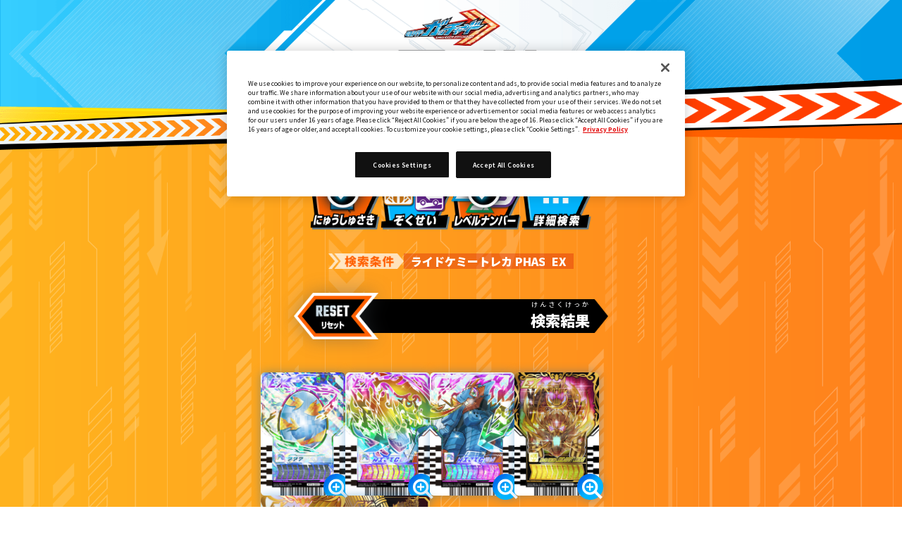

--- FILE ---
content_type: text/html; charset=UTF-8
request_url: https://rider-card.com/cardlist/?search=1&category=580004&number=EX
body_size: 75851
content:

<!doctype html>
<html lang="ja">
<head prefix="og: http://ogp.me/ns#">
<script type="text/javascript" src="https://cdn-apac.onetrust.com/consent/60ed1c8f-cf38-4b33-802f-13ae11f213ea/OtAutoBlock.js" ></script>
<script src="https://cdn-apac.onetrust.com/scripttemplates/otSDKStub.js"  type="text/javascript" charset="UTF-8" data-domain-script="60ed1c8f-cf38-4b33-802f-13ae11f213ea" ></script>
<script type="text/javascript">
function OptanonWrapper() { }
</script>
<!-- Google Tag Manager -->
<script>(function(w,d,s,l,i){w[l]=w[l]||[];w[l].push({'gtm.start':
new Date().getTime(),event:'gtm.js'});var f=d.getElementsByTagName(s)[0],
j=d.createElement(s),dl=l!='dataLayer'?'&l='+l:'';j.async=true;j.src=
'https://www.googletagmanager.com/gtm.js?id='+i+dl;f.parentNode.insertBefore(j,f);
})(window,document,'script','dataLayer','GTM-ML964PN');</script>
<!-- End Google Tag Manager -->
  <meta charset="utf-8">
  <title>カードリスト｜ライドケミートレカ 公式サイト｜仮面ライダーガッチャード</title>
  <meta http-equiv="X-UA-Compatible" content="IE=edge">
  <meta name="viewport" content="width=device-width,initial-scale=1.0,maximum-scale=1.0">
  <meta name="format-detection" content="telephone=no">
  <meta name="keywords" content="仮面ライダー,ガッチャード,ケミー,カード,トレカ,変身,ベルト,連動">
  <meta name="description" content="ライドケミートレカで、仮面ライダーガッチャードに変身！錬金術で造られた人工生命体≪ケミー≫が宿るカード、それが『ライドケミートレカ』だ！たくさんライドケミートレカを集めて、色々なフォームに変身しよう！">
  <meta property="og:type" content="article">
  <meta property="og:title" content="カードリスト｜ライドケミートレカ 公式サイト｜仮面ライダーガッチャード">
  <meta property="og:image" content="https://www.rider-card.com/ogp.png?v0">
  <meta property="og:url" content="https://www.rider-card.com/cardlist/">
  <meta property="og:site_name" content="ライドケミートレカ 公式サイト｜仮面ライダーガッチャード">
  <meta property="og:description" content="ライドケミートレカで、仮面ライダーガッチャードに変身！錬金術で造られた人工生命体≪ケミー≫が宿るカード、それが『ライドケミートレカ』だ！たくさんライドケミートレカを集めて、色々なフォームに変身しよう！">
  <meta name="twitter:card" content="summary_large_image">
  <meta name="twitter:title" content="カードリスト｜ライドケミートレカ 公式サイト｜仮面ライダーガッチャード">
  <meta name="twitter:description" content="ライドケミートレカで、仮面ライダーガッチャードに変身！錬金術で造られた人工生命体≪ケミー≫が宿るカード、それが『ライドケミートレカ』だ！たくさんライドケミートレカを集めて、色々なフォームに変身しよう！">
  <meta name="twitter:image" content="https://www.rider-card.com/ogp.png?v0">
  <meta name="theme-color" content="#00a1e9">
  <meta http-equiv="Content-Security-Policy" content="script-src 'self' 'unsafe-inline' https://cdn-apac.onetrust.com https://www.googletagmanager.com; style-src 'self' 'unsafe-inline' https://fonts.googleapis.com">
  <link rel="apple-touch-icon" href="https://www.rider-card.com/webclip.png">
  <link href="https://www.rider-card.com/favicon_16.ico" rel="icon" sizes="16x16">
  <link href="https://www.rider-card.com/favicon.ico" rel="icon" sizes="any">
  <link rel="stylesheet" href="/css/layout.css?240701">
  <script src="/js/lib/jquery.min.js?v=3.7.0"></script>
  <script src="/js/lib/lazyload.min.js"></script>
  <script src="/js/common.js?240701"></script>
  <link rel="stylesheet" href="/css/cardlist.css?240701">
  <link rel="stylesheet" href="/js/lib/slick.css">
  <script src="/js/lib/slick.min.js"></script>
  <script src="/js/lib/pager.min.js?v1.14"></script>
  <script src="/js/cardlist.js?240701"></script>
</head>

<body class="modeResult">
<!-- Google Tag Manager (noscript) -->
<noscript><iframe src="https://www.googletagmanager.com/ns.html?id=GTM-ML964PN"
height="0" width="0" style="display:none;visibility:hidden"></iframe></noscript>
<!-- End Google Tag Manager (noscript) -->
<header class="pageHeaderCol">
  <div class="pageHeaderColInner">
    <h1 class="logo"><a href="../" class="logoLink linkBtn scaleLink"><img src="../images/common/logo_pages.png" alt="ライドケミートレカ 公式サイト｜仮面ライダーガッチャード"></a></h1>
    <h2 class="pageTit">
      <div class="pc"><img src="../images/cardlist/parts/pc/tit_cardlist.png" alt="カードリスト"></div>
      <div class="sp"><img src="../images/cardlist/parts/sp/tit_cardlist.png" alt="カードリスト"></div>
    </h2>
  </div>
</header>

<main class="mainCol mainColPages">
  <nav class="navCol">
    <div class="navItem"><a href="javascript:void(0);" class="btn btn-get scaleLinkMenu checked" data-src="get"><img src="../images/cardlist/parts/btn_get.png" alt="にゅうしゅさき"></a></div>
    <div class="navItem"><a href="javascript:void(0);" class="btn btn-type scaleLinkMenu" data-src="type"><img src="../images/cardlist/parts/btn_type.png" alt="ぞくせい"></a></div>
    <div class="navItem"><a href="javascript:void(0);" class="btn btn-number scaleLinkMenu checked" data-src="number"><img src="../images/cardlist/parts/btn_number.png" alt="レベルナンバー"></a></div>
    <div class="navItem"><a href="javascript:void(0);" class="btn btn-detail scaleLinkMenu" data-src="detail"><img src="../images/cardlist/parts/btn_detail.png" alt="詳細検索"></a></div>
  </nav>
  <section class="cardlistAreaCol">
    <div class="searchCondition">
      <div class="searchConditionInner">
        <h3 class="searchConditionTit"><img src="../images/cardlist/parts/ico_result.png" alt="検索条件"></h3>
        <p class="searchConditionText"><span class="searchConditionTextInner">ライドケミートレカ PHASE:04</span></p>
        <p class="searchConditionText"><span class="searchConditionTextInner">EX</span></p>
      </div>
    </div>
    <div class="resultTit">
      <a href="./" class="backBtn shadowGray linkBtn scaleLink"><img src="../images/cardlist/parts/btn_reset.png" alt="RESET"></a>
      <p class="resultTitText"><ruby data-ruby="けんさくけっか">検索結果<rp>（</rp><rt>けんさくけっか</rt><rp>）</rp></ruby></p>
    </div>

    <div class="cardlistAreaInner">
      <div class="resultCol">
        <a href="javascript:void(0);" data-src="0" class="resultCard modalOpen shadowCard scaleLinkCard">
<img data-src="../images/cardlist/card/RT4-023.png?v2" src="/images/cardlist/parts/loading.gif" class="lazy" alt="???"></a>
        <a href="javascript:void(0);" data-src="1" class="resultCard modalOpen shadowCard scaleLinkCard">
<img data-src="../images/cardlist/card/RT4-024.png?v2" src="/images/cardlist/parts/loading.gif" class="lazy" alt="NIJIGON"></a>
        <a href="javascript:void(0);" data-src="2" class="resultCard modalOpen shadowCard scaleLinkCard">
<img data-src="../images/cardlist/card/RT4-025.png?v2" src="/images/cardlist/parts/loading.gif" class="lazy" alt="NIJIGON"></a>
        <a href="javascript:void(0);" data-src="3" class="resultCard modalOpen shadowCard scaleLinkCard">
<img data-src="../images/cardlist/card/RT4-058.png?v2" src="/images/cardlist/parts/loading.gif" class="lazy" alt="KAMEN RIDER LEGENDARY LEGEND"></a>
        <a href="javascript:void(0);" data-src="4" class="resultCard modalOpen shadowCard scaleLinkCard">
<img data-src="../images/cardlist/card/RT4-064.png?v2" src="/images/cardlist/parts/loading.gif" class="lazy" alt="LEGEND CHEMY & KAMEN RIDER LEGEND"></a>
        <a href="javascript:void(0);" data-src="5" class="resultCard modalOpen shadowCard scaleLinkCard">
<img data-src="../images/cardlist/card/RT4-078.png?v2" src="/images/cardlist/parts/loading.gif" class="lazy" alt="KAMEN RIDER LEGENDARY LEGEND"></a>
      </div>
      <div class="pagerCol">
        <a href="javascript:void(0);" class="pagerBtn prevBtn shadow scaleLink"><img src="../images/cardlist/parts/pager_arrow_left.png" alt="前のページ"></a>
        <div class="pager"></div>
        <a href="javascript:void(0);" class="pagerBtn nextBtn shadow scaleLink"><img src="../images/cardlist/parts/pager_arrow_right.png" alt="次のページ"></a>
      </div>
    </div>
    <div class="backTopCol"><a href="../" class="backTopBtn shadow linkBtn scaleLink"><img src="../images/common/btn_toppage.png" alt="トップページ"></a></div>
  </section>

  <div class="searchModal">
    <div class="modalBg">
      <div class="searchColWrap">
          <div class="searchCol searchCol-get">
            <div class="searchColInner">
              <div class="searchTit">
                <a href="javascript:void(0);" class="backBtn shadow scaleLink"><img src="../images/cardlist/parts/btn_back.png" alt="もどる"></a>
                <p class="searchTitText">にゅうしゅさきで<ruby data-ruby="けんさく">検索<rp>（</rp><rt>けんさく</rt><rp>）</rp></ruby>する</p>
              </div>
              <div class="searchBtnCol searchBtnCol-get">
                <a href="?search=1&number=EX&category=580802" class="searchBtn linkBtn scaleLink"><img src="../images/cardlist/parts/get/btn_phaseex02.png?v2" alt="ライドケミートレカ PHASE:EX02"></a>
                <a href="?search=1&number=EX&category=580004" class="searchBtn linkBtn scaleLink"><img src="../images/cardlist/parts/get/btn_phase04.png?v2" alt="ライドケミートレカ PHASE:04"></a>
                <a href="?search=1&number=EX&category=580003" class="searchBtn linkBtn scaleLink"><img src="../images/cardlist/parts/get/btn_phase03.png?v2" alt="ライドケミートレカ PHASE:03"></a>
                <a href="?search=1&number=EX&category=580801" class="searchBtn linkBtn scaleLink"><img src="../images/cardlist/parts/get/btn_phaseex.png?v2" alt="ライドケミートレカ PHASE:EX"></a>
                <a href="?search=1&number=EX&category=580002" class="searchBtn linkBtn scaleLink"><img src="../images/cardlist/parts/get/btn_phase02.png?v2" alt="ライドケミートレカ PHASE:02"></a>
                <a href="?search=1&number=EX&category=580001" class="searchBtn linkBtn scaleLink"><img src="../images/cardlist/parts/get/btn_phase01.png?v2" alt="ライドケミートレカ PHASE:01"></a>
                <a href="?search=1&number=EX&category=580000" class="searchBtn linkBtn scaleLink"><img src="../images/cardlist/parts/get/btn_phase00.png?v2" alt="ライドケミートレカ PHASE:00"></a>
                <a href="?search=1&number=EX&category=580127" class="searchBtn linkBtn scaleLink"><img src="../images/cardlist/parts/get/btn_toy_27.png?v2" alt="DXマジェスティードライバーユニット付属"></a>
                <a href="?search=1&number=EX&category=580128" class="searchBtn linkBtn scaleLink"><img src="../images/cardlist/parts/get/btn_toy_28.png?v2" alt="DXヴァルバラドライバー黒鋼ユニット付属"></a>
                <a href="?search=1&number=EX&category=580129" class="searchBtn linkBtn scaleLink"><img src="../images/cardlist/parts/get/btn_toy_29.png?v2" alt="DXエルドラドライバー付属"></a>
                <a href="?search=1&number=EX&category=580217" class="searchBtn linkBtn scaleLink"><img src="../images/cardlist/parts/get/btn_movie_6.png?v2" alt="映画『仮面ライダー THE SUMMER MOVIE 2024』入場者プレゼント2弾"></a>
                <a href="?search=1&number=EX&category=580126" class="searchBtn linkBtn scaleLink"><img src="../images/cardlist/parts/get/btn_toy_26.png?v2" alt="メモリアルワンネスバックル付属"></a>
                <a href="?search=1&number=EX&category=580125" class="searchBtn linkBtn scaleLink"><img src="../images/cardlist/parts/get/btn_toy_25.png?v2" alt="DXガッチャードライバーデイブレイクVer.付属"></a>
                <a href="?search=1&number=EX&category=580124" class="searchBtn linkBtn scaleLink"><img src="../images/cardlist/parts/get/btn_toy_24.png?v2" alt="ライドケミートレカ デイブレイクガッチャファイル＆デイブレイクケミーカードコンプリートセット"></a>
                <a href="?search=1&number=EX&category=580123" class="searchBtn linkBtn scaleLink"><img src="../images/cardlist/parts/get/btn_toy_23.png?v2" alt="DXパンチングミゴチゾウ&ライドケミートレカ -ダブルライダーキックver.-付属"></a>
                <a href="?search=1&number=EX&category=580122" class="searchBtn linkBtn scaleLink"><img src="../images/cardlist/parts/get/btn_toy_22.png?v2" alt="DX変身ベルトガヴ 先行予約特典"></a>
                <a href="?search=1&number=EX&category=580215" class="searchBtn linkBtn scaleLink"><img src="../images/cardlist/parts/get/btn_movie_4.png?v2" alt="映画『仮面ライダー THE SUMMER MOVIE 2024』入場者プレゼント1弾"></a>
                <a href="?search=1&number=EX&category=580216" class="searchBtn linkBtn scaleLink"><img src="../images/cardlist/parts/get/btn_movie_5.png?v2" alt="映画『仮面ライダー THE SUMMER MOVIE 2024』特典付きプレミアムムビチケ前売券"></a>
                <a href="?search=1&number=EX&category=580121" class="searchBtn linkBtn scaleLink"><img src="../images/cardlist/parts/get/btn_toy_21.png?v2" alt="DXケミーニジゴン付属"></a>
                <a href="?search=1&number=EX&category=580120" class="searchBtn linkBtn scaleLink"><img src="../images/cardlist/parts/get/btn_toy_20.png?v2" alt="ライドケミートレカ ゴージャスカグヤファイル付属"></a>
                <a href="?search=1&number=EX&category=580413" class="searchBtn linkBtn scaleLink"><img src="../images/cardlist/parts/get/btn_televi-kun_2406_2407_2408.png?v2" alt="てれびくん6・7・8月合併号付録"></a>
                <a href="?search=1&number=EX&category=580214" class="searchBtn linkBtn scaleLink"><img src="../images/cardlist/parts/get/btn_movie_3.png?v2" alt="映画『仮面ライダー THE SUMMER MOVIE 2024』特典付きムビチケ前売券"></a>
                <a href="?search=1&number=EX&category=580119" class="searchBtn linkBtn scaleLink"><img src="../images/cardlist/parts/get/btn_toy_19.png?v2" alt="DXレジェンドカメンライザー付属・DXレジェンドライバー＆レジェンドカメンライザーセット付属"></a>
                <a href="?search=1&number=EX&category=580412" class="searchBtn linkBtn scaleLink"><img src="../images/cardlist/parts/get/btn_hyper_battle_dvd.png?v2" alt="てれびくん 超バトルDVD『仮面ライダーガッチャード どうする！？宝太郎とりんねがいれかわっちゃった！！』付録"></a>
                <a href="?search=1&number=EX&category=580502" class="searchBtn linkBtn scaleLink"><img src="../images/cardlist/parts/get/btn_graniph.png?v2" alt="グラニフコラボレーション商品付属"></a>
                <a href="?search=1&number=EX&category=580213" class="searchBtn linkBtn scaleLink"><img src="../images/cardlist/parts/get/btn_cp_doublecard_get.png?v2" alt="仮面ライダーガッチャード ダブルカードゲットキャンペーン！！"></a>
                <a href="?search=1&number=EX&category=580118" class="searchBtn linkBtn scaleLink"><img src="../images/cardlist/parts/get/btn_toy_18.png?v2" alt="DXクロスホッパー付属・DXクロスホッパー＆テンライナーセット付属"></a>
                <a href="?search=1&number=EX&category=580411" class="searchBtn linkBtn scaleLink"><img src="../images/cardlist/parts/get/btn_mook_2.png?v2" alt="仮面ライダーガッチャード＆レジェンド仮面ライダーとあそぼう！付録"></a>
                <a href="?search=1&number=EX&category=580211" class="searchBtn linkBtn scaleLink"><img src="../images/cardlist/parts/get/btn_cd.png?v2" alt="主題歌CD『CHEMY×STORY』カード付き特典封入"></a>
                <a href="?search=1&number=EX&category=580212" class="searchBtn linkBtn scaleLink"><img src="../images/cardlist/parts/get/btn_store_osaka.png?v2" alt="仮面ライダーストア OSAKA　OPEN記念 ～オリジナルライドケミートレカ　プレゼント～"></a>
                <a href="?search=1&number=EX&category=580410" class="searchBtn linkBtn scaleLink"><img src="../images/cardlist/parts/get/btn_fanbook_2024_spring.png?v2" alt="『東映特撮ファンクラブ』会報誌『東映特撮ファンブック』春号付録"></a>
                <a href="?search=1&number=EX&category=580117" class="searchBtn linkBtn scaleLink"><img src="../images/cardlist/parts/get/btn_toy_17.png?v2" alt="DXテンライナー付属"></a>
                <a href="?search=1&number=EX&category=580306" class="searchBtn linkBtn scaleLink"><img src="../images/cardlist/parts/get/btn_wafer03.png?v2" alt="ライドケミートレカウエハース03"></a>
                <a href="?search=1&number=EX&category=580210" class="searchBtn linkBtn scaleLink"><img src="../images/cardlist/parts/get/btn_movie_winter_2.png?v2" alt="映画『仮面ライダー THE WINTER MOVIE ガッチャード＆ギーツ　最強ケミー★ガッチャ大作戦』入場者プレゼント2弾"></a>
                <a href="?search=1&number=EX&category=580116" class="searchBtn linkBtn scaleLink"><img src="../images/cardlist/parts/get/btn_toy_16.png?v2" alt="DXガッチャーイグナイター付属"></a>
                <a href="?search=1&number=EX&category=580409" class="searchBtn linkBtn scaleLink"><img src="../images/cardlist/parts/get/btn_televi-kun_2402_2403.png?v2" alt="てれびくん2・3月合併号付録"></a>
                <a href="?search=1&number=EX&category=580115" class="searchBtn linkBtn scaleLink"><img src="../images/cardlist/parts/get/btn_toy_15.png?v2" alt="DXアルケミスドライバーユニット付属"></a>
                <a href="?search=1&number=EX&category=580209" class="searchBtn linkBtn scaleLink"><img src="../images/cardlist/parts/get/btn_movie_winter_1.png?v2" alt="映画『仮面ライダー THE WINTER MOVIE ガッチャード＆ギーツ　最強ケミー★ガッチャ大作戦』入場者プレゼント1弾"></a>
                <a href="?search=1&number=EX&category=580601" class="searchBtn linkBtn scaleLink"><img src="../images/cardlist/parts/get/btn_binderset_storever.png?v2" alt="オフィシャル4ポケットバインダーセット（仮面ライダーストアVer.）"></a>
                <a href="?search=1&number=EX&category=580407" class="searchBtn linkBtn scaleLink"><img src="../images/cardlist/parts/get/btn_televi-kun_2401.png?v2" alt="てれびくん1月号付録"></a>
                <a href="?search=1&number=EX&category=580408" class="searchBtn linkBtn scaleLink"><img src="../images/cardlist/parts/get/btn_telemaga_2401_2402_2403.png?v2" alt="テレビマガジン1・2・3月号付録"></a>
                <a href="?search=1&number=EX&category=580406" class="searchBtn linkBtn scaleLink"><img src="../images/cardlist/parts/get/btn_uchusen.png?v2" alt="宇宙船付録"></a>
                <a href="?search=1&number=EX&category=580114" class="searchBtn linkBtn scaleLink"><img src="../images/cardlist/parts/get/btn_toy_14.png?v2" alt="DXドレッドライバー付属"></a>
                <a href="?search=1&number=EX&category=580208" class="searchBtn linkBtn scaleLink"><img src="../images/cardlist/parts/get/btn_cp_app_release.png?v2" alt="アプリ配信記念『ライドケミートレカ』プレゼントキャンペーン"></a>
                <a href="?search=1&number=EX&category=580901" class="searchBtn linkBtn scaleLink"><img src="../images/cardlist/parts/get/btn_promotion.png?v2" alt="プロモーションカード"></a>
                <a href="?search=1&number=EX&category=580113" class="searchBtn linkBtn scaleLink"><img src="../images/cardlist/parts/get/btn_toy_13.png?v2" alt="DXエクスガッチャリバー付属"></a>
                <a href="?search=1&number=EX&category=580207" class="searchBtn linkBtn scaleLink"><img src="../images/cardlist/parts/get/btn_cp_card_get.png?v2" alt="キラカード2枚ゲットキャンペーン"></a>
                <a href="?search=1&number=EX&category=580405" class="searchBtn linkBtn scaleLink"><img src="../images/cardlist/parts/get/btn_televi-kun_2312.png?v2" alt="てれびくん12月号増刊付録"></a>
                <a href="?search=1&number=EX&category=580206" class="searchBtn linkBtn scaleLink"><img src="../images/cardlist/parts/get/btn_movie_2.png?v2" alt="映画『仮面ライダー THE WINTER MOVIE ガッチャード＆ギーツ』特典付きムビチケ前売券＆限定特典付きプレミアセットムビチケ前売券"></a>
                <a href="?search=1&number=EX&category=580111" class="searchBtn linkBtn scaleLink"><img src="../images/cardlist/parts/get/btn_toy_11.png?v2" alt="変身ベルト DXレジェンドライバー付属"></a>
                <a href="?search=1&number=EX&category=580112" class="searchBtn linkBtn scaleLink"><img src="../images/cardlist/parts/get/btn_toy_12.png?v2" alt="DXレジェンドライドマグナム付属"></a>
                <a href="?search=1&number=EX&category=580205" class="searchBtn linkBtn scaleLink"><img src="../images/cardlist/parts/get/btn_narikiri-world_2023.png?v2" alt="NARIKIRI WORLD、TAMASHII NATION 2023"></a>
                <a href="?search=1&number=EX&category=580404" class="searchBtn linkBtn scaleLink"><img src="../images/cardlist/parts/get/btn_mook.png?v2" alt="仮面ライダーガッチャードとあそぼう！"></a>
                <a href="?search=1&number=EX&category=580403" class="searchBtn linkBtn scaleLink"><img src="../images/cardlist/parts/get/btn_televi-kun_2311_2312.png?v2" alt="てれびくん11・12月号付録"></a>
                <a href="?search=1&number=EX&category=580110" class="searchBtn linkBtn scaleLink"><img src="../images/cardlist/parts/get/btn_toy_10.png?v2" alt="DXケミーライザー 黒鋼スパナver.付属"></a>
                <a href="?search=1&number=EX&category=580106" class="searchBtn linkBtn scaleLink"><img src="../images/cardlist/parts/get/btn_toy_6.png?v2" alt="DXケミーライザー付属"></a>
                <a href="?search=1&number=EX&category=580107" class="searchBtn linkBtn scaleLink"><img src="../images/cardlist/parts/get/btn_toy_7.png?v2" alt="DXガッチャンコレクションパネル付属"></a>
                <a href="?search=1&number=EX&category=580108" class="searchBtn linkBtn scaleLink"><img src="../images/cardlist/parts/get/btn_toy_8.png?v2" alt="DXガッチャートルネード付属"></a>
                <a href="?search=1&number=EX&category=580109" class="searchBtn linkBtn scaleLink"><img src="../images/cardlist/parts/get/btn_toy_9.png?v2" alt="DXケミースマホーン付属"></a>
                <a href="?search=1&number=EX&category=580304" class="searchBtn linkBtn scaleLink"><img src="../images/cardlist/parts/get/btn_charadeco_christmas.png?v2" alt="キャラデコクリスマス 仮面ライダーガッチャード"></a>
                <a href="?search=1&number=EX&category=580501" class="searchBtn linkBtn scaleLink"><img src="../images/cardlist/parts/get/btn_apparel.png?v2" alt="アパレル商品"></a>
                <a href="?search=1&number=EX&category=580303" class="searchBtn linkBtn scaleLink"><img src="../images/cardlist/parts/get/btn_rider_chocolate.png?v2" alt="仮面ライダーチョコキャンペーン"></a>
                <a href="?search=1&number=EX&category=580402" class="searchBtn linkBtn scaleLink"><img src="../images/cardlist/parts/get/btn_telemaga_2310_2311_2312.png?v2" alt="テレビマガジン10・11・12月号付録"></a>
                <a href="?search=1&number=EX&category=580204" class="searchBtn linkBtn scaleLink"><img src="../images/cardlist/parts/get/btn_cp_specialset.png?v2" alt="仮面ライダーガッチャード 最速体験スペシャルセットキャンペーン"></a>
                <a href="?search=1&number=EX&category=580401" class="searchBtn linkBtn scaleLink"><img src="../images/cardlist/parts/get/btn_televi-kun_2310.png?v2" alt="てれびくん10月号付録"></a>
                <a href="?search=1&number=EX&category=580203" class="searchBtn linkBtn scaleLink"><img src="../images/cardlist/parts/get/btn_movie.png?v2" alt="映画『仮面ライダーギーツ 4人のエースと黒狐』入場者プレゼント"></a>
                <a href="?search=1&number=EX&category=580305" class="searchBtn linkBtn scaleLink"><img src="../images/cardlist/parts/get/btn_wafer02.png?v2" alt="ライドケミートレカウエハース02"></a>
                <a href="?search=1&number=EX&category=580301" class="searchBtn linkBtn scaleLink"><img src="../images/cardlist/parts/get/btn_wafer01.png?v2" alt="ライドケミートレカウエハース01"></a>
                <a href="?search=1&number=EX&category=580302" class="searchBtn linkBtn scaleLink"><img src="../images/cardlist/parts/get/btn_sodo_1.png?v2" alt="装動 仮面ライダーガッチャード→1←＆装動 仮面ライダーギーツ"></a>
                <a href="?search=1&number=EX&category=580103" class="searchBtn linkBtn scaleLink"><img src="../images/cardlist/parts/get/btn_toy_3.png?v2" alt="DXガッチャージガン付属"></a>
                <a href="?search=1&number=EX&category=580104" class="searchBtn linkBtn scaleLink"><img src="../images/cardlist/parts/get/btn_toy_4.png?v2" alt="DXヴァルバラッシャー付属"></a>
                <a href="?search=1&number=EX&category=580105" class="searchBtn linkBtn scaleLink"><img src="../images/cardlist/parts/get/btn_toy_5.png?v2" alt="DXヴァルバラドローバックル付属"></a>
                <a href="?search=1&number=EX&category=580201" class="searchBtn linkBtn scaleLink"><img src="../images/cardlist/parts/get/btn_cp_first_purchase.png?v2" alt="「DXガッチャードライバーを買って、DXワンネスレイズバックル＆ライドケミートレカをゲット！」キャンペーン"></a>
                <a href="?search=1&number=EX&category=580202" class="searchBtn linkBtn scaleLink"><img src="../images/cardlist/parts/get/btn_cp_secret_word.png?v2" alt="合言葉キャンペーン"></a>
                <a href="?search=1&number=EX&category=580101" class="searchBtn linkBtn scaleLink"><img src="../images/cardlist/parts/get/btn_toy_driver.png?v2" alt="変身ベルト DXガッチャードライバー付属"></a>
                <a href="?search=1&number=EX&category=580102" class="searchBtn linkBtn scaleLink"><img src="../images/cardlist/parts/get/btn_toy_holder.png?v2" alt="DXガッチャードローホルダー付属"></a>
              </div>
            </div>
          </div>

          <div class="searchCol searchCol-type">
            <div class="searchColInner">
              <div class="searchTit">
                <a href="javascript:void(0);" class="backBtn shadow scaleLink"><img src="../images/cardlist/parts/btn_back.png" alt="もどる"></a>
                <p class="searchTitText">ぞくせいで<ruby data-ruby="けんさく">検索<rp>（</rp><rt>けんさく</rt><rp>）</rp></ruby>する</p>
              </div>
              <div class="searchBtnCol searchBtnCol-type">
                <a href="?search=1&category=580004&number=EX&attribute=インセクト" class="searchBtn linkBtn scaleLink"><img src="../images/cardlist/parts/type/btn_insect.png" alt="インセクト"></a>
                <a href="?search=1&category=580004&number=EX&attribute=ビークル" class="searchBtn linkBtn scaleLink"><img src="../images/cardlist/parts/type/btn_vehicle.png" alt="ビークル"></a>
                <a href="?search=1&category=580004&number=EX&attribute=ジョブ" class="searchBtn linkBtn scaleLink"><img src="../images/cardlist/parts/type/btn_job.png" alt="ジョブ"></a>
                <a href="?search=1&category=580004&number=EX&attribute=アニマル" class="searchBtn linkBtn scaleLink"><img src="../images/cardlist/parts/type/btn_animal.png" alt="アニマル"></a>
                <a href="?search=1&category=580004&number=EX&attribute=アーティファクト" class="searchBtn linkBtn scaleLink"><img src="../images/cardlist/parts/type/btn_artifact.png" alt="アーティファクト"></a>
                <a href="?search=1&category=580004&number=EX&attribute=プラント" class="searchBtn linkBtn scaleLink"><img src="../images/cardlist/parts/type/btn_plant.png" alt="プラント"></a>
                <a href="?search=1&category=580004&number=EX&attribute=オカルト" class="searchBtn linkBtn scaleLink"><img src="../images/cardlist/parts/type/btn_occult.png" alt="オカルト"></a>
                <a href="?search=1&category=580004&number=EX&attribute=エンシェント" class="searchBtn linkBtn scaleLink"><img src="../images/cardlist/parts/type/btn_ancient.png" alt="エンシェント"></a>
                <a href="?search=1&category=580004&number=EX&attribute=コズミック" class="searchBtn linkBtn scaleLink"><img src="../images/cardlist/parts/type/btn_cosmic.png" alt="コズミック"></a>
                <a href="?search=1&category=580004&number=EX&attribute=ファンタスティック" class="searchBtn linkBtn scaleLink"><img src="../images/cardlist/parts/type/btn_fantastic.png" alt="ファンタスティック"></a>
                <a href="?search=1&category=580004&number=EX&attribute=ブランクカード" class="searchBtn linkBtn scaleLink"><img src="../images/cardlist/parts/type/btn_blank.png" alt="ブランク"></a>
                <a href="?search=1&category=580004&number=EX&attribute=レプリケミーカード" class="searchBtn linkBtn scaleLink"><img src="../images/cardlist/parts/type/btn_replica.png" alt="レプリケミーカード"></a>
                <a href="?search=1&category=580004&number=EX&attribute=デイブレイクケミーカード" class="searchBtn linkBtn scaleLink"><img src="../images/cardlist/parts/type/btn_daybreak.png" alt="デイブレイクケミーカード"></a>
                <a href="?search=1&category=580004&number=EX&attribute=ニジゴンケミーカード" class="searchBtn linkBtn scaleLink"><img src="../images/cardlist/parts/type/btn_nijigon.png" alt="ニジゴンケミーカード"></a>
                <a href="?search=1&category=580004&number=EX&attribute=アナザーカード" class="searchBtn linkBtn scaleLink"><img src="../images/cardlist/parts/type/btn_another.png" alt="アナザーカード"></a>
                <a href="?search=1&category=580004&number=EX&attribute=レジェンドライダー" class="searchBtn linkBtn scaleLink"><img src="../images/cardlist/parts/type/btn_legend.png" alt="レジェンドライダー"></a>
              </div>
            </div>
          </div>

          <div class="searchCol searchCol-number">
            <div class="searchColInner">
              <div class="searchTit">
                <a href="javascript:void(0);" class="backBtn shadow scaleLink"><img src="../images/cardlist/parts/btn_back.png" alt="もどる"></a>
                <p class="searchTitText">レベルナンバーで<ruby data-ruby="けんさく">検索<rp>（</rp><rt>けんさく</rt><rp>）</rp></ruby>する</p>
              </div>
              <div class="searchBtnCol searchBtnCol-number">
                <a href="?search=1&category=580004&number=0" class="searchBtn linkBtn scaleLink"><img src="../images/cardlist/parts/number/btn_0.png" alt="0"></a>
                <a href="?search=1&category=580004&number=1" class="searchBtn linkBtn scaleLink"><img src="../images/cardlist/parts/number/btn_1.png" alt="1"></a>
                <a href="?search=1&category=580004&number=2" class="searchBtn linkBtn scaleLink"><img src="../images/cardlist/parts/number/btn_2.png" alt="2"></a>
                <a href="?search=1&category=580004&number=3" class="searchBtn linkBtn scaleLink"><img src="../images/cardlist/parts/number/btn_3.png" alt="3"></a>
                <a href="?search=1&category=580004&number=4" class="searchBtn linkBtn scaleLink"><img src="../images/cardlist/parts/number/btn_4.png" alt="4"></a>
                <a href="?search=1&category=580004&number=5" class="searchBtn linkBtn scaleLink"><img src="../images/cardlist/parts/number/btn_5.png" alt="5"></a>
                <a href="?search=1&category=580004&number=6" class="searchBtn linkBtn scaleLink"><img src="../images/cardlist/parts/number/btn_6.png" alt="6"></a>
                <a href="?search=1&category=580004&number=7" class="searchBtn linkBtn scaleLink"><img src="../images/cardlist/parts/number/btn_7.png" alt="7"></a>
                <a href="?search=1&category=580004&number=8" class="searchBtn linkBtn scaleLink"><img src="../images/cardlist/parts/number/btn_8.png" alt="8"></a>
                <a href="?search=1&category=580004&number=9" class="searchBtn linkBtn scaleLink"><img src="../images/cardlist/parts/number/btn_9.png" alt="9"></a>
                <a href="?search=1&category=580004&number=10" class="searchBtn linkBtn scaleLink"><img src="../images/cardlist/parts/number/btn_10.png" alt="10"></a>
                <a href="?search=1&category=580004&number=EX" class="searchBtn linkBtn scaleLink"><img src="../images/cardlist/parts/number/btn_ex.png" alt="EX"></a>
              </div>
            </div>
          </div>
          <div class="searchCol searchCol-detail">
            <div class="searchColInner">
              <div class="searchTit">
                <a href="javascript:void(0);" class="backBtn shadow scaleLink"><img src="../images/cardlist/parts/btn_back.png" alt="もどる"></a>
                <p class="searchTitText"><ruby>詳細検索<rt>しょうさいけんさく</rt></ruby></p>
              </div>
              <p class="detailCaption">検索項目を組み合わせて、<br class="sp">より詳細に検索できます。<br>
              検索ボタンを押すと検索されます。</p>
              <form action="" method="get" id="detailForm">
                <input type="hidden" name="search" value="2" />

                <div class="detailSearchCol detailSearch-freeword">
                  <h3 class="searchTitSub searchTitSub-freeword"><span class="searchTitSubIco"><img src="../images/cardlist/parts/detail/ico_freeword.png" alt="キーワード"></span><span class="searchTitSubText">キーワード</span></h3>
                  <div class="searchBtnCol">
                    <input name="free" type="text" id="freeWord" maxlength="200" placeholder="キーワードで検索" value="" />
                    <a href="javascript:void(0);" class="freewordSearchBtn scaleLink"><img src="../images/cardlist/parts/detail/ico_search.png" alt="検索"></a>
                  </div>
                </div>

                <div class="detailSearchCol">
                  <h3 class="searchTitSub searchTitSub-get"><span class="searchTitSubIco"><img src="../images/cardlist/parts/detail/ico_get.png" alt="入手先"></span><span class="searchTitSubText"><ruby>入手先<rt>にゅうしゅさき</rt></ruby></span></h3>
                  <div class="searchBtnCol searchBtnCol-checkbox searchBtnCol-checkbox-long">
                    <div class="searchBtnItem"><input name="category[1]" type="checkbox" id="category_1" value="580802" /><label for="category_1">ライドケミートレカ PHASE:EX02</label></div>
                    <div class="searchBtnItem"><input name="category[2]" type="checkbox" id="category_2" value="580004" checked /><label for="category_2">ライドケミートレカ PHASE:04</label></div>
                    <div class="searchBtnItem"><input name="category[3]" type="checkbox" id="category_3" value="580003" /><label for="category_3">ライドケミートレカ PHASE:03</label></div>
                    <div class="searchBtnItem"><input name="category[4]" type="checkbox" id="category_4" value="580801" /><label for="category_4">ライドケミートレカ PHASE:EX</label></div>
                    <div class="searchBtnItem"><input name="category[5]" type="checkbox" id="category_5" value="580002" /><label for="category_5">ライドケミートレカ PHASE:02</label></div>
                    <div class="searchBtnItem"><input name="category[6]" type="checkbox" id="category_6" value="580001" /><label for="category_6">ライドケミートレカ PHASE:01</label></div>
                    <div class="searchBtnItem"><input name="category[7]" type="checkbox" id="category_7" value="580000" /><label for="category_7">ライドケミートレカ PHASE:00</label></div>
                    <div class="searchBtnItem"><input name="category[8]" type="checkbox" id="category_8" value="580127" /><label for="category_8">DXマジェスティードライバーユニット付属</label></div>
                    <div class="searchBtnItem"><input name="category[9]" type="checkbox" id="category_9" value="580128" /><label for="category_9">DXヴァルバラドライバー黒鋼ユニット付属</label></div>
                    <div class="searchBtnItem"><input name="category[10]" type="checkbox" id="category_10" value="580129" /><label for="category_10">DXエルドラドライバー付属</label></div>
                    <div class="searchBtnItem"><input name="category[11]" type="checkbox" id="category_11" value="580217" /><label for="category_11">映画『仮面ライダー THE SUMMER MOVIE 2024』入場者プレゼント2弾</label></div>
                    <div class="searchBtnItem"><input name="category[12]" type="checkbox" id="category_12" value="580126" /><label for="category_12">メモリアルワンネスバックル付属</label></div>
                    <div class="searchBtnItem"><input name="category[13]" type="checkbox" id="category_13" value="580125" /><label for="category_13">DXガッチャードライバーデイブレイクVer.付属</label></div>
                    <div class="searchBtnItem"><input name="category[14]" type="checkbox" id="category_14" value="580124" /><label for="category_14">ライドケミートレカ デイブレイクガッチャファイル＆デイブレイクケミーカードコンプリートセット</label></div>
                    <div class="searchBtnItem"><input name="category[15]" type="checkbox" id="category_15" value="580123" /><label for="category_15">DXパンチングミゴチゾウ&ライドケミートレカ -ダブルライダーキックver.-付属</label></div>
                    <div class="searchBtnItem"><input name="category[16]" type="checkbox" id="category_16" value="580122" /><label for="category_16">DX変身ベルトガヴ 先行予約特典</label></div>
                    <div class="searchBtnItem"><input name="category[17]" type="checkbox" id="category_17" value="580215" /><label for="category_17">映画『仮面ライダー THE SUMMER MOVIE 2024』入場者プレゼント1弾</label></div>
                    <div class="searchBtnItem"><input name="category[18]" type="checkbox" id="category_18" value="580216" /><label for="category_18">映画『仮面ライダー THE SUMMER MOVIE 2024』特典付きプレミアムムビチケ前売券</label></div>
                    <div class="searchBtnItem"><input name="category[19]" type="checkbox" id="category_19" value="580121" /><label for="category_19">DXケミーニジゴン付属</label></div>
                    <div class="searchBtnItem"><input name="category[20]" type="checkbox" id="category_20" value="580120" /><label for="category_20">ライドケミートレカ ゴージャスカグヤファイル付属</label></div>
                    <div class="searchBtnItem"><input name="category[21]" type="checkbox" id="category_21" value="580413" /><label for="category_21">てれびくん6・7・8月合併号付録</label></div>
                    <div class="searchBtnItem"><input name="category[22]" type="checkbox" id="category_22" value="580214" /><label for="category_22">映画『仮面ライダー THE SUMMER MOVIE 2024』特典付きムビチケ前売券</label></div>
                    <div class="searchBtnItem"><input name="category[23]" type="checkbox" id="category_23" value="580119" /><label for="category_23">DXレジェンドカメンライザー付属・DXレジェンドライバー＆レジェンドカメンライザーセット付属</label></div>
                    <div class="searchBtnItem"><input name="category[24]" type="checkbox" id="category_24" value="580412" /><label for="category_24">てれびくん 超バトルDVD『仮面ライダーガッチャード どうする！？宝太郎とりんねがいれかわっちゃった！！』付録</label></div>
                    <div class="searchBtnItem"><input name="category[25]" type="checkbox" id="category_25" value="580502" /><label for="category_25">グラニフコラボレーション商品付属</label></div>
                    <div class="searchBtnItem"><input name="category[26]" type="checkbox" id="category_26" value="580213" /><label for="category_26">仮面ライダーガッチャード ダブルカードゲットキャンペーン！！</label></div>
                    <div class="searchBtnItem"><input name="category[27]" type="checkbox" id="category_27" value="580118" /><label for="category_27">DXクロスホッパー付属・DXクロスホッパー＆テンライナーセット付属</label></div>
                    <div class="searchBtnItem"><input name="category[28]" type="checkbox" id="category_28" value="580411" /><label for="category_28">仮面ライダーガッチャード＆レジェンド仮面ライダーとあそぼう！付録</label></div>
                    <div class="searchBtnItem"><input name="category[29]" type="checkbox" id="category_29" value="580211" /><label for="category_29">主題歌CD『CHEMY×STORY』カード付き特典封入</label></div>
                    <div class="searchBtnItem"><input name="category[30]" type="checkbox" id="category_30" value="580212" /><label for="category_30">仮面ライダーストア OSAKA　OPEN記念 ～オリジナルライドケミートレカ　プレゼント～</label></div>
                    <div class="searchBtnItem"><input name="category[31]" type="checkbox" id="category_31" value="580410" /><label for="category_31">『東映特撮ファンクラブ』会報誌『東映特撮ファンブック』春号付録</label></div>
                    <div class="searchBtnItem"><input name="category[32]" type="checkbox" id="category_32" value="580117" /><label for="category_32">DXテンライナー付属</label></div>
                    <div class="searchBtnItem"><input name="category[33]" type="checkbox" id="category_33" value="580306" /><label for="category_33">ライドケミートレカウエハース03</label></div>
                    <div class="searchBtnItem"><input name="category[34]" type="checkbox" id="category_34" value="580210" /><label for="category_34">映画『仮面ライダー THE WINTER MOVIE ガッチャード＆ギーツ　最強ケミー★ガッチャ大作戦』入場者プレゼント2弾</label></div>
                    <div class="searchBtnItem"><input name="category[35]" type="checkbox" id="category_35" value="580116" /><label for="category_35">DXガッチャーイグナイター付属</label></div>
                    <div class="searchBtnItem"><input name="category[36]" type="checkbox" id="category_36" value="580409" /><label for="category_36">てれびくん2・3月合併号付録</label></div>
                    <div class="searchBtnItem"><input name="category[37]" type="checkbox" id="category_37" value="580115" /><label for="category_37">DXアルケミスドライバーユニット付属</label></div>
                    <div class="searchBtnItem"><input name="category[38]" type="checkbox" id="category_38" value="580209" /><label for="category_38">映画『仮面ライダー THE WINTER MOVIE ガッチャード＆ギーツ　最強ケミー★ガッチャ大作戦』入場者プレゼント1弾</label></div>
                    <div class="searchBtnItem"><input name="category[39]" type="checkbox" id="category_39" value="580601" /><label for="category_39">オフィシャル4ポケットバインダーセット（仮面ライダーストアVer.）</label></div>
                    <div class="searchBtnItem"><input name="category[40]" type="checkbox" id="category_40" value="580407" /><label for="category_40">てれびくん1月号付録</label></div>
                    <div class="searchBtnItem"><input name="category[41]" type="checkbox" id="category_41" value="580408" /><label for="category_41">テレビマガジン1・2・3月号付録</label></div>
                    <div class="searchBtnItem"><input name="category[42]" type="checkbox" id="category_42" value="580406" /><label for="category_42">宇宙船付録</label></div>
                    <div class="searchBtnItem"><input name="category[43]" type="checkbox" id="category_43" value="580114" /><label for="category_43">DXドレッドライバー付属</label></div>
                    <div class="searchBtnItem"><input name="category[44]" type="checkbox" id="category_44" value="580208" /><label for="category_44">アプリ配信記念『ライドケミートレカ』プレゼントキャンペーン</label></div>
                    <div class="searchBtnItem"><input name="category[45]" type="checkbox" id="category_45" value="580901" /><label for="category_45">プロモーションカード</label></div>
                    <div class="searchBtnItem"><input name="category[46]" type="checkbox" id="category_46" value="580113" /><label for="category_46">DXエクスガッチャリバー付属</label></div>
                    <div class="searchBtnItem"><input name="category[47]" type="checkbox" id="category_47" value="580207" /><label for="category_47">キラカード2枚ゲットキャンペーン</label></div>
                    <div class="searchBtnItem"><input name="category[48]" type="checkbox" id="category_48" value="580405" /><label for="category_48">てれびくん12月号増刊付録</label></div>
                    <div class="searchBtnItem"><input name="category[49]" type="checkbox" id="category_49" value="580206" /><label for="category_49">映画『仮面ライダー THE WINTER MOVIE ガッチャード＆ギーツ』特典付きムビチケ前売券＆限定特典付きプレミアセットムビチケ前売券</label></div>
                    <div class="searchBtnItem"><input name="category[50]" type="checkbox" id="category_50" value="580111" /><label for="category_50">変身ベルト DXレジェンドライバー付属</label></div>
                    <div class="searchBtnItem"><input name="category[51]" type="checkbox" id="category_51" value="580112" /><label for="category_51">DXレジェンドライドマグナム付属</label></div>
                    <div class="searchBtnItem"><input name="category[52]" type="checkbox" id="category_52" value="580205" /><label for="category_52">NARIKIRI WORLD、TAMASHII NATION 2023</label></div>
                    <div class="searchBtnItem"><input name="category[53]" type="checkbox" id="category_53" value="580404" /><label for="category_53">仮面ライダーガッチャードとあそぼう！</label></div>
                    <div class="searchBtnItem"><input name="category[54]" type="checkbox" id="category_54" value="580403" /><label for="category_54">てれびくん11・12月号付録</label></div>
                    <div class="searchBtnItem"><input name="category[55]" type="checkbox" id="category_55" value="580110" /><label for="category_55">DXケミーライザー 黒鋼スパナver.付属</label></div>
                    <div class="searchBtnItem"><input name="category[56]" type="checkbox" id="category_56" value="580106" /><label for="category_56">DXケミーライザー付属</label></div>
                    <div class="searchBtnItem"><input name="category[57]" type="checkbox" id="category_57" value="580107" /><label for="category_57">DXガッチャンコレクションパネル付属</label></div>
                    <div class="searchBtnItem"><input name="category[58]" type="checkbox" id="category_58" value="580108" /><label for="category_58">DXガッチャートルネード付属</label></div>
                    <div class="searchBtnItem"><input name="category[59]" type="checkbox" id="category_59" value="580109" /><label for="category_59">DXケミースマホーン付属</label></div>
                    <div class="searchBtnItem"><input name="category[60]" type="checkbox" id="category_60" value="580304" /><label for="category_60">キャラデコクリスマス 仮面ライダーガッチャード</label></div>
                    <div class="searchBtnItem"><input name="category[61]" type="checkbox" id="category_61" value="580501" /><label for="category_61">アパレル商品</label></div>
                    <div class="searchBtnItem"><input name="category[62]" type="checkbox" id="category_62" value="580303" /><label for="category_62">仮面ライダーチョコキャンペーン</label></div>
                    <div class="searchBtnItem"><input name="category[63]" type="checkbox" id="category_63" value="580402" /><label for="category_63">テレビマガジン10・11・12月号付録</label></div>
                    <div class="searchBtnItem"><input name="category[64]" type="checkbox" id="category_64" value="580204" /><label for="category_64">仮面ライダーガッチャード 最速体験スペシャルセットキャンペーン</label></div>
                    <div class="searchBtnItem"><input name="category[65]" type="checkbox" id="category_65" value="580401" /><label for="category_65">てれびくん10月号付録</label></div>
                    <div class="searchBtnItem"><input name="category[66]" type="checkbox" id="category_66" value="580203" /><label for="category_66">映画『仮面ライダーギーツ 4人のエースと黒狐』入場者プレゼント</label></div>
                    <div class="searchBtnItem"><input name="category[67]" type="checkbox" id="category_67" value="580305" /><label for="category_67">ライドケミートレカウエハース02</label></div>
                    <div class="searchBtnItem"><input name="category[68]" type="checkbox" id="category_68" value="580301" /><label for="category_68">ライドケミートレカウエハース01</label></div>
                    <div class="searchBtnItem"><input name="category[69]" type="checkbox" id="category_69" value="580302" /><label for="category_69">装動 仮面ライダーガッチャード→1←＆装動 仮面ライダーギーツ</label></div>
                    <div class="searchBtnItem"><input name="category[70]" type="checkbox" id="category_70" value="580103" /><label for="category_70">DXガッチャージガン付属</label></div>
                    <div class="searchBtnItem"><input name="category[71]" type="checkbox" id="category_71" value="580104" /><label for="category_71">DXヴァルバラッシャー付属</label></div>
                    <div class="searchBtnItem"><input name="category[72]" type="checkbox" id="category_72" value="580105" /><label for="category_72">DXヴァルバラドローバックル付属</label></div>
                    <div class="searchBtnItem"><input name="category[73]" type="checkbox" id="category_73" value="580201" /><label for="category_73">「DXガッチャードライバーを買って、DXワンネスレイズバックル＆ライドケミートレカをゲット！」キャンペーン</label></div>
                    <div class="searchBtnItem"><input name="category[74]" type="checkbox" id="category_74" value="580202" /><label for="category_74">合言葉キャンペーン</label></div>
                    <div class="searchBtnItem"><input name="category[75]" type="checkbox" id="category_75" value="580101" /><label for="category_75">変身ベルト DXガッチャードライバー付属</label></div>
                    <div class="searchBtnItem"><input name="category[76]" type="checkbox" id="category_76" value="580102" /><label for="category_76">DXガッチャードローホルダー付属</label></div>
                  </div>
                </div>

                <div class="detailSearchCol">
                  <h3 class="searchTitSub searchTitSub-type"><span class="searchTitSubIco"><img src="../images/cardlist/parts/detail/ico_type.png" alt="属性"></span><span class="searchTitSubText"><ruby>属性<rt>ぞくせい</rt></ruby></span></h3>
                  <div class="searchBtnCol searchBtnCol-checkbox searchBtnCol-checkbox-type">
                    <div class="searchBtnItem"><input name="attribute[1]" type="checkbox" id="attribute_1" value="インセクト" /><label for="attribute_1">インセクト</label></div>
                    <div class="searchBtnItem"><input name="attribute[2]" type="checkbox" id="attribute_2" value="ビークル" /><label for="attribute_2">ビークル</label></div>
                    <div class="searchBtnItem"><input name="attribute[3]" type="checkbox" id="attribute_3" value="ジョブ" /><label for="attribute_3">ジョブ</label></div>
                    <div class="searchBtnItem"><input name="attribute[4]" type="checkbox" id="attribute_4" value="アニマル" /><label for="attribute_4">アニマル</label></div>
                    <div class="searchBtnItem"><input name="attribute[5]" type="checkbox" id="attribute_5" value="アーティファクト" /><label for="attribute_5">アーティファクト</label></div>
                    <div class="searchBtnItem"><input name="attribute[6]" type="checkbox" id="attribute_6" value="プラント" /><label for="attribute_6">プラント</label></div>
                    <div class="searchBtnItem"><input name="attribute[7]" type="checkbox" id="attribute_7" value="オカルト" /><label for="attribute_7">オカルト</label></div>
                    <div class="searchBtnItem"><input name="attribute[8]" type="checkbox" id="attribute_8" value="エンシェント" /><label for="attribute_8">エンシェント</label></div>
                    <div class="searchBtnItem"><input name="attribute[9]" type="checkbox" id="attribute_9" value="コズミック" /><label for="attribute_9">コズミック</label></div>
                    <div class="searchBtnItem"><input name="attribute[10]" type="checkbox" id="attribute_10" value="ファンタスティック" /><label for="attribute_10">ファンタスティック</label></div>
                    <div class="searchBtnItem"><input name="attribute[11]" type="checkbox" id="attribute_11" value="ブランクカード" /><label for="attribute_11">ブランク</label></div>
                    <div class="searchBtnItem"><input name="attribute[12]" type="checkbox" id="attribute_12" value="レプリケミーカード" /><label for="attribute_12">レプリケミーカード</label></div>
                    <div class="searchBtnItem"><input name="attribute[13]" type="checkbox" id="attribute_13" value="デイブレイクケミーカード" /><label for="attribute_13">デイブレイクケミーカード</label></div>
                    <div class="searchBtnItem"><input name="attribute[14]" type="checkbox" id="attribute_14" value="ニジゴンケミーカード" /><label for="attribute_14">ニジゴンケミーカード</label></div>
                    <div class="searchBtnItem"><input name="attribute[15]" type="checkbox" id="attribute_15" value="アナザーカード" /><label for="attribute_15">アナザーカード</label></div>
                    <div class="searchBtnItem"><input name="attribute[16]" type="checkbox" id="attribute_16" value="レジェンドライダー" /><label for="attribute_16">レジェンドライダー</label></div>
                  </div>
                </div>

                <div class="detailSearchCol">
                  <h3 class="searchTitSub searchTitSub-number"><span class="searchTitSubIco"><img src="../images/cardlist/parts/detail/ico_number.png" alt="レベルナンバー"></span><span class="searchTitSubText">レベルナンバー</span></h3>
                  <div class="searchBtnCol searchBtnCol-checkbox">
                    <div class="searchBtnItem"><input name="number[1]" type="checkbox" id="number_1" value="0" /><label for="number_1">0</label></div>
                    <div class="searchBtnItem"><input name="number[2]" type="checkbox" id="number_2" value="1" /><label for="number_2">1</label></div>
                    <div class="searchBtnItem"><input name="number[3]" type="checkbox" id="number_3" value="2" /><label for="number_3">2</label></div>
                    <div class="searchBtnItem"><input name="number[4]" type="checkbox" id="number_4" value="3" /><label for="number_4">3</label></div>
                    <div class="searchBtnItem"><input name="number[5]" type="checkbox" id="number_5" value="4" /><label for="number_5">4</label></div>
                    <div class="searchBtnItem"><input name="number[6]" type="checkbox" id="number_6" value="5" /><label for="number_6">5</label></div>
                    <div class="searchBtnItem"><input name="number[7]" type="checkbox" id="number_7" value="6" /><label for="number_7">6</label></div>
                    <div class="searchBtnItem"><input name="number[8]" type="checkbox" id="number_8" value="7" /><label for="number_8">7</label></div>
                    <div class="searchBtnItem"><input name="number[9]" type="checkbox" id="number_9" value="8" /><label for="number_9">8</label></div>
                    <div class="searchBtnItem"><input name="number[10]" type="checkbox" id="number_10" value="9" /><label for="number_10">9</label></div>
                    <div class="searchBtnItem"><input name="number[11]" type="checkbox" id="number_11" value="10" /><label for="number_11">10</label></div>
                    <div class="searchBtnItem"><input name="number[12]" type="checkbox" id="number_12" value="EX" checked /><label for="number_12">EX</label></div>
                  </div>
                </div>

                <div class="detailSearchCol">
                  <h3 class="searchTitSub searchTitSub-rare"><span class="searchTitSubIco"><img src="../images/cardlist/parts/detail/ico_rare.png" alt="レアリティ"></span><span class="searchTitSubText">レアリティ</span></h3>
                  <div class="searchBtnCol searchBtnCol-checkbox">
                    <div class="searchBtnItem"><input name="rarity[1]" type="checkbox" id="rarity_1" value="C" /><label for="rarity_1">C</label></div>
                    <div class="searchBtnItem"><input name="rarity[2]" type="checkbox" id="rarity_2" value="R" /><label for="rarity_2">R</label></div>
                    <div class="searchBtnItem"><input name="rarity[3]" type="checkbox" id="rarity_3" value="SR" /><label for="rarity_3">SR</label></div>
                    <div class="searchBtnItem"><input name="rarity[4]" type="checkbox" id="rarity_4" value="UR" /><label for="rarity_4">UR</label></div>
                    <div class="searchBtnItem"><input name="rarity[5]" type="checkbox" id="rarity_5" value="EX" /><label for="rarity_5">EX</label></div>
                    <div class="searchBtnItem"><input name="rarity[6]" type="checkbox" id="rarity_6" value="P" /><label for="rarity_6">P</label></div>
                    <div class="searchBtnItem"><input name="rarity[7]" type="checkbox" id="rarity_7" value="L" /><label for="rarity_7">L</label></div>
                    <div class="searchBtnItem"><input name="rarity[8]" type="checkbox" id="rarity_8" value="LS" /><label for="rarity_8">LS</label></div>
                    <div class="searchBtnItem"><input name="rarity[9]" type="checkbox" id="rarity_9" value="LP" /><label for="rarity_9">LP</label></div>
                    <div class="searchBtnItem"><input name="rarity[10]" type="checkbox" id="rarity_10" value="MR" /><label for="rarity_10">MR</label></div>
                    <div class="searchBtnItem"><input name="rarity[11]" type="checkbox" id="rarity_11" value="RR" /><label for="rarity_11">RR</label></div>
                    <div class="searchBtnItem"><input name="rarity[12]" type="checkbox" id="rarity_12" value="NR" /><label for="rarity_12">NR</label></div>
                    <div class="searchBtnItem"><input name="rarity[13]" type="checkbox" id="rarity_13" value="GR" /><label for="rarity_13">GR</label></div>
                    <div class="searchBtnItem"><input name="rarity[14]" type="checkbox" id="rarity_14" value="GV" /><label for="rarity_14">GV</label></div>
                    <div class="searchBtnItem"><input name="rarity[15]" type="checkbox" id="rarity_15" value="PR" /><label for="rarity_15">PR</label></div>
                    <div class="searchBtnItem"><input name="rarity[16]" type="checkbox" id="rarity_16" value="TR" /><label for="rarity_16">TR</label></div>
                    <div class="searchBtnItem"><input name="rarity[17]" type="checkbox" id="rarity_17" value="KR" /><label for="rarity_17">KR</label></div>
                  </div>
                </div>

                <p class="js-chkScroll sp">&nbsp;</p>
                <div class="detailSearchBtnCol">
                  <a href="javascript:void(0);" class="detailSearchBtn scaleLink shadow"><img src="../images/cardlist/parts/detail/btn_search.png"></a>
                </div>
              </form>
            </div>
          </div>
      </div>
    </div>
  </div>
</main>

<div class="detailDataCol">
  <div class="cardModal" data-src="0">
    <div class="cardModalModeCol">
      <div class="front"><img src="../images/cardlist/parts/mode_front.png" alt="オモテ"></div>
      <div class="back"><img src="../images/cardlist/parts/mode_back.png" alt="ウラ"></div>
    </div>
    <div class="cardModalImageWrap shadowModalCard">
      <div class="cardModalImageCol front scaleLink">
        <div class="cardModalImage front"><img data-lazy="../images/cardlist/card/RT4-023.png?v2" alt="RT4-023 オモテ"></div>
        <div class="cardModalImage back"><img  data-lazy="../images/cardlist/card/r_blank.png" alt="RT4-023 ウラ"></div>
      </div>
    </div>
    <div class="cardModalData">
      <div class="caption">カードをタップすると<span class="modeText">ウラ</span>になります</div>
      <div class="cardModalDataWrap">
        <h4 class="dataTit">
          <div class="pc"><img src="../images/cardlist/parts/pc/icon_get.png" alt="にゅうしゅさき"></div>
          <div class="sp"><img src="../images/cardlist/parts/sp/icon_get.png" alt="にゅうしゅさき"></div>
        </h4>
        <div class="dataText">
          <p class="dataTextInner">ライドケミートレカ PHASE:04</p>
        </div>
      </div>
    </div>
  </div>
  <div class="cardModal" data-src="1">
    <div class="cardModalModeCol">
      <div class="front"><img src="../images/cardlist/parts/mode_front.png" alt="オモテ"></div>
      <div class="back"><img src="../images/cardlist/parts/mode_back.png" alt="ウラ"></div>
    </div>
    <div class="cardModalImageWrap shadowModalCard">
      <div class="cardModalImageCol front scaleLink">
        <div class="cardModalImage front"><img data-lazy="../images/cardlist/card/RT4-024.png?v2" alt="RT4-024 オモテ"></div>
        <div class="cardModalImage back"><img  data-lazy="../images/cardlist/card/r_gotchard.png" alt="RT4-024 ウラ"></div>
      </div>
    </div>
    <div class="cardModalData">
      <div class="caption">カードをタップすると<span class="modeText">ウラ</span>になります</div>
      <div class="cardModalDataWrap">
        <h4 class="dataTit">
          <div class="pc"><img src="../images/cardlist/parts/pc/icon_get.png" alt="にゅうしゅさき"></div>
          <div class="sp"><img src="../images/cardlist/parts/sp/icon_get.png" alt="にゅうしゅさき"></div>
        </h4>
        <div class="dataText">
          <p class="dataTextInner">ライドケミートレカ PHASE:04</p>
        </div>
      </div>
    </div>
  </div>
  <div class="cardModal" data-src="2">
    <div class="cardModalModeCol">
      <div class="front"><img src="../images/cardlist/parts/mode_front.png" alt="オモテ"></div>
      <div class="back"><img src="../images/cardlist/parts/mode_back.png" alt="ウラ"></div>
    </div>
    <div class="cardModalImageWrap shadowModalCard">
      <div class="cardModalImageCol front scaleLink">
        <div class="cardModalImage front"><img data-lazy="../images/cardlist/card/RT4-025.png?v2" alt="RT4-025 オモテ"></div>
        <div class="cardModalImage back"><img  data-lazy="../images/cardlist/card/r_gotchard.png" alt="RT4-025 ウラ"></div>
      </div>
    </div>
    <div class="cardModalData">
      <div class="caption">カードをタップすると<span class="modeText">ウラ</span>になります</div>
      <div class="cardModalDataWrap">
        <h4 class="dataTit">
          <div class="pc"><img src="../images/cardlist/parts/pc/icon_get.png" alt="にゅうしゅさき"></div>
          <div class="sp"><img src="../images/cardlist/parts/sp/icon_get.png" alt="にゅうしゅさき"></div>
        </h4>
        <div class="dataText">
          <p class="dataTextInner">ライドケミートレカ PHASE:04</p>
        </div>
      </div>
    </div>
  </div>
  <div class="cardModal" data-src="3">
    <div class="cardModalModeCol">
      <div class="front"><img src="../images/cardlist/parts/mode_front.png" alt="オモテ"></div>
      <div class="back"><img src="../images/cardlist/parts/mode_back.png" alt="ウラ"></div>
    </div>
    <div class="cardModalImageWrap shadowModalCard">
      <div class="cardModalImageCol front scaleLink">
        <div class="cardModalImage front"><img data-lazy="../images/cardlist/card/RT4-058.png?v2" alt="RT4-058 オモテ"></div>
        <div class="cardModalImage back"><img  data-lazy="../images/cardlist/card/regend.png" alt="RT4-058 ウラ"></div>
      </div>
    </div>
    <div class="cardModalData">
      <div class="caption">カードをタップすると<span class="modeText">ウラ</span>になります</div>
      <div class="cardModalDataWrap">
        <h4 class="dataTit">
          <div class="pc"><img src="../images/cardlist/parts/pc/icon_get.png" alt="にゅうしゅさき"></div>
          <div class="sp"><img src="../images/cardlist/parts/sp/icon_get.png" alt="にゅうしゅさき"></div>
        </h4>
        <div class="dataText">
          <p class="dataTextInner">ライドケミートレカ PHASE:04</p>
        </div>
      </div>
    </div>
  </div>
  <div class="cardModal" data-src="4">
    <div class="cardModalModeCol">
      <div class="front"><img src="../images/cardlist/parts/mode_front.png" alt="オモテ"></div>
      <div class="back"><img src="../images/cardlist/parts/mode_back.png" alt="ウラ"></div>
    </div>
    <div class="cardModalImageWrap shadowModalCard">
      <div class="cardModalImageCol front scaleLink">
        <div class="cardModalImage front"><img data-lazy="../images/cardlist/card/RT4-064.png?v2" alt="RT4-064 オモテ"></div>
        <div class="cardModalImage back"><img  data-lazy="../images/cardlist/card/regend.png" alt="RT4-064 ウラ"></div>
      </div>
    </div>
    <div class="cardModalData">
      <div class="caption">カードをタップすると<span class="modeText">ウラ</span>になります</div>
      <div class="cardModalDataWrap">
        <h4 class="dataTit">
          <div class="pc"><img src="../images/cardlist/parts/pc/icon_get.png" alt="にゅうしゅさき"></div>
          <div class="sp"><img src="../images/cardlist/parts/sp/icon_get.png" alt="にゅうしゅさき"></div>
        </h4>
        <div class="dataText">
          <p class="dataTextInner">ライドケミートレカ PHASE:04</p>
        </div>
      </div>
    </div>
  </div>
  <div class="cardModal" data-src="5">
    <div class="cardModalModeCol">
      <div class="front"><img src="../images/cardlist/parts/mode_front.png" alt="オモテ"></div>
      <div class="back"><img src="../images/cardlist/parts/mode_back.png" alt="ウラ"></div>
    </div>
    <div class="cardModalImageWrap shadowModalCard">
      <div class="cardModalImageCol front scaleLink">
        <div class="cardModalImage front"><img data-lazy="../images/cardlist/card/RT4-078.png?v2" alt="RT4-078 オモテ"></div>
        <div class="cardModalImage back"><img  data-lazy="../images/cardlist/card/regend.png" alt="RT4-078 ウラ"></div>
      </div>
    </div>
    <div class="cardModalData">
      <div class="caption">カードをタップすると<span class="modeText">ウラ</span>になります</div>
      <div class="cardModalDataWrap">
        <h4 class="dataTit">
          <div class="pc"><img src="../images/cardlist/parts/pc/icon_get.png" alt="にゅうしゅさき"></div>
          <div class="sp"><img src="../images/cardlist/parts/sp/icon_get.png" alt="にゅうしゅさき"></div>
        </h4>
        <div class="dataText">
          <p class="dataTextInner">ライドケミートレカ PHASE:04</p>
        </div>
      </div>
    </div>
  </div>
</div>

<div class="detailModal">
  <div class="modalBg">
    <div id="detail" class="sliderCol"></div>
    <div class="uiCol">
      <a href="javascript:void(0);" class="uiArrow uiArrow-prev scaleLink"><img src="../images/cardlist/parts/pager_arrow_left.png" alt="前のカード"></a>
      <a href="javascript:void(0);" class="modalColse scaleLink"><img src="../images/cardlist/parts/btn_close.png" alt="とじる"></a>
      <a href="javascript:void(0);" class="uiArrow uiArrow-next scaleLink"><img src="../images/cardlist/parts/pager_arrow_right.png" alt="次のカード"></a>
    </div>
  </div>
</div>

<script>
$(document).ready(function () {
  isDisabled('category');
  isDisabled('number');
  isDisabled('attribute');
  isDisabled('rarity');
  //収録弾最大4件選択
  $('[id^=category_]').change(function() {
    isDisabled('category');
  });
  //番号最大4件選択
  $('[id^=number_]').change(function() {
    isDisabled('number');
  });
  //属性最大4件選択
  $('[id^=attribute_]').change(function() {
    isDisabled('attribute');
  });
  //レア最大4件選択
  $('[id^=rarity_]').change(function() {
    isDisabled('rarity');
  });

  function isDisabled(params) {
    $.each($('input[name^=' + params + ']:checked'), function(K, V){
      if (K >= 3) {
        $('[id^=' + params + '_]').not('input[name^=' + params + ']:checked').attr("disabled",true);
      } else {
        $('[id^=' + params + '_]').removeAttr("disabled");
      }
    });
  }

  // 詳細検索: 検索ボタン
  $('.detailSearchBtn').on('click', function(event) {
    $('#detailForm').submit();
  });
});
</script>

<div class="loader">
  <div class="loaderBg">
    <div class="loaderLogo"><img src="/images/common/logo_pages.png" alt="ライドケミートレカ 公式サイト｜仮面ライダーガッチャード"></div>
  </div>
</div>
<footer class="footerCol">
  <div class="bnrCol">
    <ul class="bnrListCol">
      <li class="bnrItemCol"><a href="https://toy.bandai.co.jp/series/rider/" class="bnr shadow scaleLink" target="_blank" rel="noopener"><img src="/images/common/bnr_toy_web.png" alt="仮面ライダーおもちゃウェブ"></a></li>
    </ul>
  </div>
  <div class="shareCol">
    <h3 class="tit-share"><img src="/images/common/tit_share.png" alt="SNSでシェアしよう！"></h3>
    <ul class="shareListCol">
      <li class="shareItemCol shareItem-twitter"><a href="http://twitter.com/share?text=カードリスト｜ライドケミートレカ%20公式サイト｜仮面ライダーガッチャード&amp;url=https://www.rider-card.com/cardlist/" target="_blank" rel="noopener noreferrer" class="shareBtn shadowBlue scaleLink"><img src="/images/common/share_twitter.png" alt="Twitter"></a></li>
      <li class="shareItemCol shareItem-line"><a href="https://social-plugins.line.me/lineit/share?url=https://www.rider-card.com/cardlist/" target="_blank" rel="noopener noreferrer" class="shareBtn shadowBlue scaleLink"><img src="/images/common/share_line.png" alt="LINE"></a></li>
      <li class="shareItemCol shareItem-other sp"><a href="javascript:void(0);" class="shareBtn shadowBlue scaleLink"><img src="/images/common/share_other.png" alt="その他"></a></li>
    </ul>
    <script>
      $(function () {
        'use strict';
        if (typeof navigator.share === 'undefined') {
          return;
        }
        var btnShare = document.querySelectorAll('.shareItem-other .shareBtn');
        var shareData = {
          title: 'カードリスト｜ライドケミートレカ 公式サイト｜仮面ライダーガッチャード',
          text: 'https://www.rider-card.com/cardlist/',
          url: location.href
        };
        btnShare.forEach(function (selfBtn) {
          selfBtn.style.display = 'block';
          selfBtn.addEventListener('click', function () {
            navigator.share(shareData)
            .then(function () {
                
            })
            .catch(function (error) {
              
            });
          });
        });
      }());
    </script>
  </div>
  <div class="footerContentsCol">
    <nav class="footerNavCol">
      <ul class="footerNavListCol">
        <li class="footerNavItemCol"><a href="https://sec.carddass.com/club/docs/qa/#h7" rel="noopener" target="_blank" class="footerNavItem scaleLink">推奨環境について</a></li>
        <li class="footerNavItemCol"><a href="https://www.bandai.co.jp/site/privacy/" target="_blank" rel="noopener" class="footerNavItem scaleLink">プライバシーポリシー</a></li>
        <li class="footerNavItemCol"><button id="ot-sdk-btn" class="ot-sdk-show-settings btnCookieSetting footerNavItem scaleLink">クッキーセッティング</button></li>
        <li class="footerNavItemCol"><a href="https://sec.carddass.com/club/docs/contact/" rel="noopener" target="_blank" class="footerNavItem scaleLink">お問い合わせ</a></li>
      </ul>
    </nav>
    <p class="footerTxtCol">
      このwebサイトに記載されている<br class="sp">すべての画像・テキスト・データの無断転用、転載をお断りします。<br>
      開発中につき、本サイトで使用している画像と<br class="sp">実際の商品とは異なる場合がございます。
    </p>
    <div class="footerLogoCol">
      <a class="logoItem carddasscom scaleLink" href="https://sec.carddass.com/club/" target="_blank" rel="noopener"><img src="/images/common/logo_carddass.png" alt="Carddass.Com"></a>
      <a class="logoItem bandai scaleLink" href="https://www.bandai.co.jp/" target="_blank" rel="noopener"><img src="/images/common/logo_bandai.png" alt="BANDAI"></a>
      <span class="logoItem bandai_namco"><img src="/images/common/logo_bandainamco.png" alt="BANDAI NAMCO"></span>
    </div>
    <small class="copyright">&copy;2023 石森プロ･テレビ朝日･ADK EM･東映<br>&copy;テレビ朝日・東映AG・東映</small>
  </div>
</footer>
</body>
</html>


--- FILE ---
content_type: text/css
request_url: https://rider-card.com/css/layout.css?240701
body_size: 18822
content:
@import"https://fonts.googleapis.com/css2?family=Noto+Sans+JP:wght@400;600;700;900&display=swap";@import"https://fonts.googleapis.com/css2?family=Teko:wght@600&display=swap";body,div,dl,dt,dd,ul,ol,li,h1,h2,h3,h4,h5,h6,pre,form,fieldset,input,textarea,button,p,blockquote,th,td{margin:0;padding:0}img{vertical-align:top;border:0}a img{border:0}table{border-collapse:collapse;border-spacing:0}fieldset,img{border:0}address,caption,cite,code,dfn,em,strong,th,var{font-style:normal;font-weight:normal}ol,ul{list-style:none}caption,th{text-align:left}h1,h2,h3,h4,h5,h6{font-size:100%;font-weight:normal}abbr,acronym{border:0}html{box-sizing:border-box}article,aside,details,figcaption,figure,footer,header,hgroup,menu,nav,section{display:block}*{box-sizing:border-box;min-width:0;min-height:0}a{text-decoration:none;outline:none}a:focus,*:focus{outline:none}img{vertical-align:top;line-height:0;font-size:0}*{font-family:"Noto Sans JP",YuGothic,-apple-system,sans-serif;font-weight:400;font-style:normal;font-size:0.8333333333vw;line-height:1.4;position:static}@media(max-width: 1000px){*{font-size:3.6vw}}@media(min-width: 1000.1px){*::selection{background:#00a0e9;color:#fff}}a{-webkit-tap-highlight-color:none}.footerCol{position:relative;background:url("../images/common/pc/bg_footer.jpg") no-repeat 0 0;background-size:100% auto;width:100%;height:69.7916666667vw;z-index:2}@media(max-width: 1000px){.footerCol{background:url("../images/common/sp/bg_footer.jpg") no-repeat 0 100%;background-size:100% auto;height:377.0666666667vw}}.footerCol .bnrCol{position:absolute;top:-10.625vw;left:0;width:100%;height:21.5104166667vw;padding-top:6.1979166667vw;background:url("../images/common/pc/bg_bnr.png?v1") no-repeat 0 0;background-size:100% auto}@media(max-width: 1000px){.footerCol .bnrCol{top:-20vw;height:162.8vw;padding-top:26.6666666667vw;background:url("../images/common/sp/bg_bnr.png?v2") no-repeat 0 0;background-size:100% auto}}.footerCol .bnrCol .bnrListCol{display:flex;justify-content:center;gap:1.5625vw}@media(max-width: 1000px){.footerCol .bnrCol .bnrListCol{gap:6.6666666667vw;flex-wrap:wrap}}.footerCol .bnrCol .bnrListCol .bnrItemCol .bnr{display:block;width:23.6979166667vw}@media(max-width: 1000px){.footerCol .bnrCol .bnrListCol .bnrItemCol .bnr{width:86.6666666667vw}}.footerCol .bnrCol .bnrListCol .bnrItemCol .bnr img{width:100%}.footerCol .shareCol .tit-share{position:absolute;top:28.6458333333vw;left:22.5vw;width:18.3854166667vw}@media(max-width: 1000px){.footerCol .shareCol .tit-share{width:58.6666666667vw;top:228.2666666667vw;left:22.9333333333vw}}.footerCol .shareCol .tit-share img{width:100%}.footerCol .shareCol .shareListCol{padding-top:28.6458333333vw}.footerCol .shareCol .shareListCol .shareItemCol.shareItem-twitter{display:block;position:absolute;top:36.5625vw;left:19.6875vw}.footerCol .shareCol .shareListCol .shareItemCol.shareItem-line{display:block;position:absolute;top:42.03125vw;left:25.2083333333vw}.footerCol .shareCol .shareListCol .shareItemCol.shareItem-other{display:block;position:absolute}@media(max-width: 1000px){.footerCol .shareCol .shareListCol .shareItemCol.shareItem-twitter{top:246vw;left:6.1333333333vw}.footerCol .shareCol .shareListCol .shareItemCol.shareItem-line{top:261.7333333333vw;left:22.1333333333vw}.footerCol .shareCol .shareListCol .shareItemCol.shareItem-other{top:277.2vw;left:38vw}}.footerCol .shareCol .shareListCol .shareItemCol .shareBtn{display:block;width:5.8333333333vw}@media(max-width: 1000px){.footerCol .shareCol .shareListCol .shareItemCol .shareBtn{width:19.0666666667vw}}.footerCol .shareCol .shareListCol .shareItemCol .shareBtn img{width:100%}.footerCol .footerContentsCol{position:absolute;bottom:1.3020833333vw;width:100%}@media(max-width: 1000px){.footerCol .footerContentsCol{bottom:4vw}}.footerCol .footerContentsCol .footerNavCol .footerNavListCol{display:flex;justify-content:center;flex-wrap:wrap;gap:2.8125vw}@media(max-width: 1000px){.footerCol .footerContentsCol .footerNavCol .footerNavListCol{gap:2.6666666667vw 2.6666666667vw}}@media(max-width: 1000px){.footerCol .footerContentsCol .footerNavCol .footerNavListCol .footerNavItemCol{width:42vw}}.footerCol .footerContentsCol .footerNavCol .footerNavListCol .footerNavItemCol .footerNavItem{display:inline-block;color:#fff !important;font-weight:700;font-size:1rem !important;background:url("../images/common/ico_arrow.png") no-repeat 0 0.2604166667vw;background-size:1.1458333333vw auto;border:none !important;transition:.3s !important;cursor:pointer;line-height:1.4 !important;padding:0 0 0 1.8229166667vw !important}.footerCol .footerContentsCol .footerNavCol .footerNavListCol .footerNavItemCol .footerNavItem:hover{background-color:rgba(0,0,0,0) !important}@media(max-width: 1000px){.footerCol .footerContentsCol .footerNavCol .footerNavListCol .footerNavItemCol .footerNavItem{background:url("../images/common/ico_arrow.png") no-repeat 0 1.2vw;background-size:4.1333333333vw auto;padding:0 0 0 5.6vw !important;font-size:3.2vw}}.footerCol .footerContentsCol .footerLogoCol{display:flex;justify-content:center;gap:0.9375vw;margin-top:1.3020833333vw}@media(max-width: 1000px){.footerCol .footerContentsCol .footerLogoCol{gap:2.9333333333vw;margin-top:4vw}}.footerCol .footerContentsCol .footerLogoCol .logoItem.carddasscom{width:7.03125vw}.footerCol .footerContentsCol .footerLogoCol .logoItem.bandai{width:2.1875vw}.footerCol .footerContentsCol .footerLogoCol .logoItem.bandai_namco{width:7.7083333333vw}@media(max-width: 1000px){.footerCol .footerContentsCol .footerLogoCol .logoItem.carddasscom{width:25.7333333333vw}.footerCol .footerContentsCol .footerLogoCol .logoItem.bandai{width:8vw}.footerCol .footerContentsCol .footerLogoCol .logoItem.bandai_namco{width:28.2666666667vw}}.footerCol .footerContentsCol .footerLogoCol .logoItem img{width:100%}.footerCol .footerContentsCol .footerTxtCol{display:block;width:100%;font-size:.875rem;color:#fff;text-align:center;margin-top:1.3020833333vw}@media(max-width: 1000px){.footerCol .footerContentsCol .footerTxtCol{font-size:2.9333333333vw;margin-top:4vw;line-height:1.6}}.footerCol .footerContentsCol .copyright{display:block;width:100%;font-size:.75rem;color:#fff;text-align:center;margin-top:1.3020833333vw}@media(max-width: 1000px){.footerCol .footerContentsCol .copyright{font-size:2.6666666667vw;margin-top:4vw}}.pageHeaderCol{position:relative;background:url("../images/common/pc/bg_header_pages.png") no-repeat 0 0;background-size:100% auto;width:100%;height:16.6145833333vw;z-index:2}@media(max-width: 1000px){.pageHeaderCol{background:url("../images/common/sp/bg_header_pages.png") no-repeat 0 0;background-size:100% auto;height:55.4666666667vw}}.pageHeaderCol .pageHeaderColInner{padding-top:0.7291666667vw}@media(max-width: 1000px){.pageHeaderCol .pageHeaderColInner{padding-top:1.4666666667vw}}.pageHeaderCol .pageHeaderColInner .logo{width:20.9375vw;margin:0 auto}@media(max-width: 1000px){.pageHeaderCol .pageHeaderColInner .logo{width:76.4vw}}.pageHeaderCol .pageHeaderColInner .logo .logoLink{display:block}.pageHeaderCol .pageHeaderColInner .logo .logoLink img{width:100%}.loader{position:fixed;top:0;right:0;z-index:100;width:100vw;height:100%;background:linear-gradient(90deg, rgb(234, 242, 247) 0%, rgb(113, 148, 175) 100%)}.loader .loaderBg{background:url("../images/common/bg_loader.png") repeat 0 0;background-size:100vw auto;height:100vh;display:flex;justify-content:center;align-items:center}@media(max-width: 1000px){.loader .loaderBg{background-size:256vw auto}}.loader .loaderBg .loaderLogo{width:20.8333333333vw}@media(max-width: 1000px){.loader .loaderBg .loaderLogo{width:66.6666666667vw}}.loader .loaderBg .loaderLogo img{width:100%}.loader.modalShow{display:block !important;animation-name:loaderIn;animation-duration:.5s;animation-fill-mode:forwards}.loader.modalShow .loaderBg{animation-name:loaderInInner;animation-duration:.5s;animation-fill-mode:forwards}.loader.loaded{right:-100vw}.loader.modalHide{animation-name:loaderOut;animation-duration:.5s;animation-fill-mode:forwards}.loader.modalHide .loaderBg{animation-name:loaderOutInner;animation-duration:.5s;animation-fill-mode:forwards}@keyframes loaderIn{0%{right:0;opacity:0}100%{right:0;opacity:1}}@keyframes loaderInInner{0%{background-position:-20vw 0}100%{background-position:0 0}}@keyframes loaderOut{0%{opacity:1}100%{opacity:0}}@keyframes loaderOutInner{0%{background-position:0 0}100%{background-position:20vw 0}}.contents{width:39.0625vw;margin:0 auto}@media(max-width: 1000px){.contents{width:100%}}@media(max-width: 1000px){.contents .contentsInnter{width:93.3333333333vw;margin:0 auto}}.backTopCol .backTopBtn{display:block;width:22.9166666667vw;margin:3.6458333333vw auto 0}@media(max-width: 1000px){.backTopCol .backTopBtn{width:69.2vw;margin:9.3333333333vw auto 0}}.backTopCol .backTopBtn img{width:100%}.mainColPages{margin-top:-5.2083333333vw;padding-top:7.2916666667vw}@media(max-width: 1000px){.mainColPages{margin-top:-4.4vw;padding-top:11.3333333333vw}}@media(max-width: 1000px){.pc{display:none !important}}@media(min-width: 1000.1px){.sp{display:none !important}}.shadow{filter:drop-shadow(0 0 1.0416666667vw rgba(0, 102, 181, 0.4))}@media(max-width: 1000px){.shadow{filter:drop-shadow(0 0 2.6666666667vw rgba(0, 102, 181, 0.4));will-change:filter}}@media(min-width: 1000.1px){.shadow:hover{filter:drop-shadow(0 0 1.0416666667vw rgba(0, 102, 181, 0.8))}}.shadowBlue{filter:drop-shadow(0 0 0.5208333333vw rgba(0, 179, 231, 0.8))}@media(max-width: 1000px){.shadowBlue{filter:drop-shadow(0 0 1.3333333333vw rgba(0, 179, 231, 0.8));will-change:filter}}@media(min-width: 1000.1px){.shadowBlue:hover{filter:drop-shadow(0 0 1.0416666667vw rgb(0, 179, 231))}}@media(max-width: 1000px){.shadowCard{position:relative}.shadowCard::before{content:"";background:url("/images/cardlist/parts/sp/card_shadow.png") no-repeat 0 0;background-size:100% auto;display:inline-block;width:30.5333333333vw;height:43.3333333333vw;position:absolute;top:-1.2666666667vw;left:-1.2666666667vw;z-index:-1}}@media(min-width: 1000.1px){.shadowCard{filter:drop-shadow(0 0 0.5208333333vw rgba(0, 102, 181, 0.4))}.shadowCard:hover{filter:drop-shadow(0 0 0.5208333333vw rgba(0, 102, 181, 0.8))}}.shadowModalCard{filter:drop-shadow(0 0 1.0416666667vw rgba(95, 113, 127, 0.6))}@media(max-width: 1000px){.shadowModalCard{filter:drop-shadow(0 0 1.0416666667vw rgba(95, 113, 127, 0.6));will-change:filter}}@media(min-width: 1000.1px){.shadowModalCard:hover{filter:drop-shadow(0 0 1.0416666667vw rgb(95, 113, 127))}}.shadowGray{filter:drop-shadow(0 0 1.0416666667vw rgba(66, 75, 82, 0.4))}@media(max-width: 1000px){.shadowGray{filter:drop-shadow(0 0 1.0416666667vw rgba(66, 75, 82, 0.4));will-change:filter}}@media(min-width: 1000.1px){.shadowGray:hover{filter:drop-shadow(0 0 1.0416666667vw rgba(66, 75, 82, 0.8))}}@media(min-width: 1000.1px){.scaleLink{transition:.3s}.scaleLink:hover{scale:1.1}}.scaleLinkMenu{transition:.3s;transform-origin:center 96.86%}@media(min-width: 1000.1px){.scaleLinkMenu:hover{scale:1.1}}@media(min-width: 1000.1px){.scaleLinkCard{transition:.3s}.scaleLinkCard:hover{scale:1.3;z-index:1}}.scrollLock{height:100vh;overflow:hidden}@media(min-width: 1000.1px){.mt5{margin-top:0.2604166667vw}}@media(max-width: 1000px){.mt5{margin-top:1.3333333333vw}}@media(min-width: 1000.1px){.mt10{margin-top:0.5208333333vw}}@media(max-width: 1000px){.mt10{margin-top:2.6666666667vw}}@media(min-width: 1000.1px){.mt15{margin-top:0.78125vw}}@media(max-width: 1000px){.mt15{margin-top:4vw}}@media(min-width: 1000.1px){.mt20{margin-top:1.0416666667vw}}@media(max-width: 1000px){.mt20{margin-top:5.3333333333vw}}@media(min-width: 1000.1px){.mt25{margin-top:1.3020833333vw}}@media(max-width: 1000px){.mt25{margin-top:6.6666666667vw}}@media(min-width: 1000.1px){.mt30{margin-top:1.5625vw}}@media(max-width: 1000px){.mt30{margin-top:8vw}}@media(min-width: 1000.1px){.mt35{margin-top:1.8229166667vw}}@media(max-width: 1000px){.mt35{margin-top:9.3333333333vw}}@media(min-width: 1000.1px){.mt40{margin-top:2.0833333333vw}}@media(max-width: 1000px){.mt40{margin-top:10.6666666667vw}}@media(min-width: 1000.1px){.mt45{margin-top:2.34375vw}}@media(max-width: 1000px){.mt45{margin-top:12vw}}@media(min-width: 1000.1px){.mt50{margin-top:2.6041666667vw}}@media(max-width: 1000px){.mt50{margin-top:13.3333333333vw}}@media(min-width: 1000.1px){.mt55{margin-top:2.8645833333vw}}@media(max-width: 1000px){.mt55{margin-top:14.6666666667vw}}@media(min-width: 1000.1px){.mt60{margin-top:3.125vw}}@media(max-width: 1000px){.mt60{margin-top:16vw}}@media(min-width: 1000.1px){.mt65{margin-top:3.3854166667vw}}@media(max-width: 1000px){.mt65{margin-top:17.3333333333vw}}@media(min-width: 1000.1px){.mt70{margin-top:3.6458333333vw}}@media(max-width: 1000px){.mt70{margin-top:18.6666666667vw}}@media(min-width: 1000.1px){.mt75{margin-top:3.90625vw}}@media(max-width: 1000px){.mt75{margin-top:20vw}}@media(min-width: 1000.1px){.mt80{margin-top:4.1666666667vw}}@media(max-width: 1000px){.mt80{margin-top:21.3333333333vw}}@media(min-width: 1000.1px){.mt85{margin-top:4.4270833333vw}}@media(max-width: 1000px){.mt85{margin-top:22.6666666667vw}}@media(min-width: 1000.1px){.mt90{margin-top:4.6875vw}}@media(max-width: 1000px){.mt90{margin-top:24vw}}@media(min-width: 1000.1px){.mt95{margin-top:4.9479166667vw}}@media(max-width: 1000px){.mt95{margin-top:25.3333333333vw}}@media(min-width: 1000.1px){.mt100{margin-top:5.2083333333vw}}@media(max-width: 1000px){.mt100{margin-top:26.6666666667vw}}@media(min-width: 1000.1px){.mt105{margin-top:5.46875vw}}@media(max-width: 1000px){.mt105{margin-top:28vw}}@media(min-width: 1000.1px){.mt110{margin-top:5.7291666667vw}}@media(max-width: 1000px){.mt110{margin-top:29.3333333333vw}}@media(min-width: 1000.1px){.mt115{margin-top:5.9895833333vw}}@media(max-width: 1000px){.mt115{margin-top:30.6666666667vw}}@media(min-width: 1000.1px){.mt120{margin-top:6.25vw}}@media(max-width: 1000px){.mt120{margin-top:32vw}}@media(min-width: 1000.1px){.mt125{margin-top:6.5104166667vw}}@media(max-width: 1000px){.mt125{margin-top:33.3333333333vw}}@media(min-width: 1000.1px){.mt130{margin-top:6.7708333333vw}}@media(max-width: 1000px){.mt130{margin-top:34.6666666667vw}}@media(min-width: 1000.1px){.mt135{margin-top:7.03125vw}}@media(max-width: 1000px){.mt135{margin-top:36vw}}@media(min-width: 1000.1px){.mt140{margin-top:7.2916666667vw}}@media(max-width: 1000px){.mt140{margin-top:37.3333333333vw}}@media(min-width: 1000.1px){.mt145{margin-top:7.5520833333vw}}@media(max-width: 1000px){.mt145{margin-top:38.6666666667vw}}@media(min-width: 1000.1px){.mt150{margin-top:7.8125vw}}@media(max-width: 1000px){.mt150{margin-top:40vw}}@media(min-width: 1000.1px){.mt155{margin-top:8.0729166667vw}}@media(max-width: 1000px){.mt155{margin-top:41.3333333333vw}}@media(min-width: 1000.1px){.mt160{margin-top:8.3333333333vw}}@media(max-width: 1000px){.mt160{margin-top:42.6666666667vw}}@media(min-width: 1000.1px){.mt165{margin-top:8.59375vw}}@media(max-width: 1000px){.mt165{margin-top:44vw}}@media(min-width: 1000.1px){.mt170{margin-top:8.8541666667vw}}@media(max-width: 1000px){.mt170{margin-top:45.3333333333vw}}@media(min-width: 1000.1px){.mt175{margin-top:9.1145833333vw}}@media(max-width: 1000px){.mt175{margin-top:46.6666666667vw}}@media(min-width: 1000.1px){.mt180{margin-top:9.375vw}}@media(max-width: 1000px){.mt180{margin-top:48vw}}@media(min-width: 1000.1px){.mt185{margin-top:9.6354166667vw}}@media(max-width: 1000px){.mt185{margin-top:49.3333333333vw}}@media(min-width: 1000.1px){.mt190{margin-top:9.8958333333vw}}@media(max-width: 1000px){.mt190{margin-top:50.6666666667vw}}@media(min-width: 1000.1px){.mt195{margin-top:10.15625vw}}@media(max-width: 1000px){.mt195{margin-top:52vw}}@media(min-width: 1000.1px){.mt200{margin-top:10.4166666667vw}}@media(max-width: 1000px){.mt200{margin-top:53.3333333333vw}}@media(min-width: 1000.1px){.mt205{margin-top:10.6770833333vw}}@media(max-width: 1000px){.mt205{margin-top:54.6666666667vw}}@media(min-width: 1000.1px){.mt210{margin-top:10.9375vw}}@media(max-width: 1000px){.mt210{margin-top:56vw}}@media(min-width: 1000.1px){.mt215{margin-top:11.1979166667vw}}@media(max-width: 1000px){.mt215{margin-top:57.3333333333vw}}@media(min-width: 1000.1px){.mt220{margin-top:11.4583333333vw}}@media(max-width: 1000px){.mt220{margin-top:58.6666666667vw}}@media(min-width: 1000.1px){.mt225{margin-top:11.71875vw}}@media(max-width: 1000px){.mt225{margin-top:60vw}}@media(min-width: 1000.1px){.mt230{margin-top:11.9791666667vw}}@media(max-width: 1000px){.mt230{margin-top:61.3333333333vw}}@media(min-width: 1000.1px){.mt235{margin-top:12.2395833333vw}}@media(max-width: 1000px){.mt235{margin-top:62.6666666667vw}}@media(min-width: 1000.1px){.mt240{margin-top:12.5vw}}@media(max-width: 1000px){.mt240{margin-top:64vw}}@media(min-width: 1000.1px){.mt245{margin-top:12.7604166667vw}}@media(max-width: 1000px){.mt245{margin-top:65.3333333333vw}}@media(min-width: 1000.1px){.mt250{margin-top:13.0208333333vw}}@media(max-width: 1000px){.mt250{margin-top:66.6666666667vw}}@media(min-width: 1000.1px){.mt255{margin-top:13.28125vw}}@media(max-width: 1000px){.mt255{margin-top:68vw}}@media(min-width: 1000.1px){.mt260{margin-top:13.5416666667vw}}@media(max-width: 1000px){.mt260{margin-top:69.3333333333vw}}@media(min-width: 1000.1px){.mt265{margin-top:13.8020833333vw}}@media(max-width: 1000px){.mt265{margin-top:70.6666666667vw}}@media(min-width: 1000.1px){.mt270{margin-top:14.0625vw}}@media(max-width: 1000px){.mt270{margin-top:72vw}}@media(min-width: 1000.1px){.mt275{margin-top:14.3229166667vw}}@media(max-width: 1000px){.mt275{margin-top:73.3333333333vw}}@media(min-width: 1000.1px){.mt280{margin-top:14.5833333333vw}}@media(max-width: 1000px){.mt280{margin-top:74.6666666667vw}}@media(min-width: 1000.1px){.mt285{margin-top:14.84375vw}}@media(max-width: 1000px){.mt285{margin-top:76vw}}@media(min-width: 1000.1px){.mt290{margin-top:15.1041666667vw}}@media(max-width: 1000px){.mt290{margin-top:77.3333333333vw}}@media(min-width: 1000.1px){.mt295{margin-top:15.3645833333vw}}@media(max-width: 1000px){.mt295{margin-top:78.6666666667vw}}@media(min-width: 1000.1px){.mt300{margin-top:15.625vw}}@media(max-width: 1000px){.mt300{margin-top:80vw}}.mtXXS{margin-top:0.5208333333vw}@media(max-width: 1000px){.mtXXS{margin-top:1.3333333333vw}}.mtXS{margin-top:1.3020833333vw}@media(max-width: 1000px){.mtXS{margin-top:3.3333333333vw}}.mtS{margin-top:2.6041666667vw}@media(max-width: 1000px){.mtS{margin-top:6.6666666667vw}}.mtM{margin-top:3.90625vw}@media(max-width: 1000px){.mtM{margin-top:10vw}}.mtL{margin-top:5.2083333333vw}@media(max-width: 1000px){.mtL{margin-top:13.3333333333vw}}.mtXL{margin-top:6.5104166667vw}@media(max-width: 1000px){.mtXL{margin-top:16.6666666667vw}}.mtXXL{margin-top:7.8125vw}@media(max-width: 1000px){.mtXXL{margin-top:20vw}}.txtCenter{text-align:center}.txtRight{text-align:right}

--- FILE ---
content_type: text/css
request_url: https://rider-card.com/css/cardlist.css?240701
body_size: 30098
content:
@import"https://fonts.googleapis.com/css2?family=Noto+Sans+JP:wght@400;600;700;900&display=swap";@import"https://fonts.googleapis.com/css2?family=Teko:wght@600&display=swap";body,div,dl,dt,dd,ul,ol,li,h1,h2,h3,h4,h5,h6,pre,form,fieldset,input,textarea,button,p,blockquote,th,td{margin:0;padding:0}img{vertical-align:top;border:0}a img{border:0}table{border-collapse:collapse;border-spacing:0}fieldset,img{border:0}address,caption,cite,code,dfn,em,strong,th,var{font-style:normal;font-weight:normal}ol,ul{list-style:none}caption,th{text-align:left}h1,h2,h3,h4,h5,h6{font-size:100%;font-weight:normal}abbr,acronym{border:0}html{box-sizing:border-box}article,aside,details,figcaption,figure,footer,header,hgroup,menu,nav,section{display:block}*{box-sizing:border-box;min-width:0;min-height:0}a{text-decoration:none;outline:none}a:focus,*:focus{outline:none}img{vertical-align:top;line-height:0;font-size:0}.pageHeaderCol .pageHeaderColInner .pageTit{width:18.59375vw;margin-left:41.7708333333vw;margin-top:0.2604166667vw}@media(max-width: 1000px){.pageHeaderCol .pageHeaderColInner .pageTit{width:68vw;margin-left:21.7333333333vw;margin-top:1.2vw}}.pageHeaderCol .pageHeaderColInner .pageTit img{width:100%}.mainCol{background:url("../images/cardlist/parts/pc/bg_cardlist_normal.png") no-repeat 0 0;background-size:100% auto;padding-bottom:13.0208333333vw;position:relative;z-index:1;overflow:hidden}@media(max-width: 1000px){.mainCol{background:url("../images/cardlist/parts/sp/bg_cardlist_normal.png") no-repeat 0 0;background-size:100% auto;padding-bottom:31.3333333333vw}}.mainCol .navCol{display:flex;justify-content:center;flex-wrap:wrap;gap:1.0416666667vw;position:relative;z-index:10}@media(max-width: 1000px){.mainCol .navCol{gap:1.2vw}}.mainCol .navCol .navItem .btn{display:block;width:7.8125vw;margin:0 auto;position:relative}@media(max-width: 1000px){.mainCol .navCol .navItem .btn{width:22.6666666667vw}}.mainCol .navCol .navItem .btn img{width:100%}.mainCol .navCol .navItem .btn.small{scale:.9}@media(min-width: 1000.1px){.mainCol .navCol .navItem .btn.small:hover{scale:1}}.mainCol .navCol .navItem .btn.current{scale:1.2}.mainCol .navCol .navItem .btn.checked::after{content:"";position:absolute;top:-0.8333333333vw;left:0.2604166667vw;display:block;background:url("../images/cardlist/parts/ico_check.png") no-repeat 0 0;background-size:100% auto;width:6.7708333333vw;height:6.7708333333vw}@media(max-width: 1000px){.mainCol .navCol .navItem .btn.checked::after{position:absolute;top:-2.6666666667vw;left:-0.1333333333vw;width:20.8vw;height:20.8vw}}.mainCol .searchCondition{width:100%;margin-top:2.6041666667vw}@media(max-width: 1000px){.mainCol .searchCondition{margin-top:5.3333333333vw}}.mainCol .searchCondition .searchConditionInner{display:flex;justify-content:center;flex-wrap:wrap;gap:0.78125vw;width:46.875vw;margin:0 auto}@media(max-width: 1000px){.mainCol .searchCondition .searchConditionInner{gap:2.6666666667vw;width:93.3333333333vw}}.mainCol .searchCondition .searchConditionInner .searchConditionTit{width:8.3333333333vw}@media(max-width: 1000px){.mainCol .searchCondition .searchConditionInner .searchConditionTit{width:25.3333333333vw}}.mainCol .searchCondition .searchConditionInner .searchConditionTit img{width:100%}.mainCol .searchCondition .searchConditionInner .searchConditionText{background:rgba(204,0,0,.3);padding:0 0.78125vw;max-width:15.625vw}@media(max-width: 1000px){.mainCol .searchCondition .searchConditionInner .searchConditionText{padding:0 2vw;max-width:46.6666666667vw}}.mainCol .searchCondition .searchConditionInner .searchConditionText .searchConditionTextInner{color:#fff;font-weight:900;font-size:1.5rem;white-space:nowrap;display:inline-block}@media(max-width: 1000px){.mainCol .searchCondition .searchConditionInner .searchConditionText .searchConditionTextInner{font-size:1.11rem}}.mainCol .searchCondition .searchConditionInner .searchConditionText.long{overflow:hidden}.mainCol .searchCondition .searchConditionInner .searchConditionText.long .searchConditionTextInner{animation:scrollText 7s linear infinite}.mainCol .resultTit{display:flex;flex-wrap:wrap;justify-content:center;align-items:center;margin-top:2.6041666667vw}@media(max-width: 1000px){.mainCol .resultTit{margin-top:6.6666666667vw}}.mainCol .resultTit .backBtn{display:block;width:9.375vw}@media(max-width: 1000px){.mainCol .resultTit .backBtn{width:26.6666666667vw}}.mainCol .resultTit .backBtn img{width:100%}.mainCol .resultTit .resultTitText{display:block;width:28.125vw;height:3.75vw;background:url("../images/cardlist/parts/tit_search.png") no-repeat 100% 0;background-size:auto 100%;color:#fff;margin-left:-2.6041666667vw;text-align:right;padding-right:2.0833333333vw;font-size:2rem;font-weight:900;line-height:3.75vw}@media(max-width: 1000px){.mainCol .resultTit .resultTitText{width:83.8666666667vw;height:11.4666666667vw;line-height:11.4666666667vw;margin-left:-17.0666666667vw;padding-right:6.6666666667vw;font-size:1.33rem}}.mainCol .resultTit .resultTitText ruby{font-size:2rem;font-weight:900}@media(max-width: 1000px){.mainCol .resultTit .resultTitText ruby{font-size:1.33rem}}.mainCol .resultTit .resultTitText ruby rt{font-size:.875rem}@media(max-width: 1000px){.mainCol .resultTit .resultTitText ruby rt{display:none;font-size:.59rem}}.mainCol .cardlistAreaCol .cardlistAreaInner{width:42.1875vw;margin:0 auto;padding-top:3.6458333333vw}@media(max-width: 1000px){.mainCol .cardlistAreaCol .cardlistAreaInner{width:90.6666666667vw;padding-top:11.0666666667vw}}.mainCol .cardlistAreaCol .cardlistAreaInner .resultCol{display:flex;justify-content:flex-start;flex-wrap:wrap;gap:1.5625vw}@media(max-width: 1000px){.mainCol .cardlistAreaCol .cardlistAreaInner .resultCol{gap:4.8vw 3.3333333333vw}}.mainCol .cardlistAreaCol .cardlistAreaInner .resultCol .resultCard{display:inline-block;width:9.375vw;position:relative}@media(max-width: 1000px){.mainCol .cardlistAreaCol .cardlistAreaInner .resultCol .resultCard{width:28vw}}.mainCol .cardlistAreaCol .cardlistAreaInner .resultCol .resultCard img{width:100%}.mainCol .cardlistAreaCol .cardlistAreaInner .resultCol .resultCard::after{content:"";display:block;background:url("../images/cardlist/parts/btn_expansion.png") no-repeat 0 0;background-size:100% auto;width:2.8645833333vw;height:2.8645833333vw;position:absolute;bottom:-0.46875vw;right:-0.46875vw;z-index:1}@media(max-width: 1000px){.mainCol .cardlistAreaCol .cardlistAreaInner .resultCol .resultCard::after{width:8.5333333333vw;height:8.5333333333vw;bottom:-1.0666666667vw;right:-1.0666666667vw}}.mainCol .cardlistAreaCol .cardlistAreaInner .resultCol .cardModal{display:none;position:fixed;top:0;right:0;z-index:2;transition:1s}.mainCol .cardlistAreaCol .cardlistAreaInner .resultCol .cardModal .modalBg{width:100vw;height:100vh;z-index:1}.mainCol .cardlistAreaCol .cardlistAreaInner .resultCol .cardModal.modalShow{display:block;animation-name:modalmove;animation-duration:1s}.mainCol .cardlistAreaCol .cardlistAreaInner .pagerCol{display:flex;align-items:center;justify-content:center;margin-top:3.6458333333vw}@media(max-width: 1000px){.mainCol .cardlistAreaCol .cardlistAreaInner .pagerCol{margin-top:11.0666666667vw}}.mainCol .cardlistAreaCol .cardlistAreaInner .pagerCol .prevBtn{margin-right:-2.1354166667vw}@media(max-width: 1000px){.mainCol .cardlistAreaCol .cardlistAreaInner .pagerCol .prevBtn{margin-right:-6.9333333333vw}}.mainCol .cardlistAreaCol .cardlistAreaInner .pagerCol .nextBtn{margin-left:-2.1354166667vw}@media(max-width: 1000px){.mainCol .cardlistAreaCol .cardlistAreaInner .pagerCol .nextBtn{margin-left:-6.9333333333vw}}.mainCol .cardlistAreaCol .cardlistAreaInner .pagerCol .prevBtn,.mainCol .cardlistAreaCol .cardlistAreaInner .pagerCol .nextBtn{width:9.9479166667vw;z-index:1}@media(max-width: 1000px){.mainCol .cardlistAreaCol .cardlistAreaInner .pagerCol .prevBtn,.mainCol .cardlistAreaCol .cardlistAreaInner .pagerCol .nextBtn{width:31.8666666667vw}}.mainCol .cardlistAreaCol .cardlistAreaInner .pagerCol .prevBtn img,.mainCol .cardlistAreaCol .cardlistAreaInner .pagerCol .nextBtn img{width:100%}.mainCol .cardlistAreaCol .cardlistAreaInner .pagerCol .prevBtn.disable,.mainCol .cardlistAreaCol .cardlistAreaInner .pagerCol .nextBtn.disable{pointer-events:none}.mainCol .cardlistAreaCol .cardlistAreaInner .pagerCol .prevBtn.disable img,.mainCol .cardlistAreaCol .cardlistAreaInner .pagerCol .nextBtn.disable img{opacity:0}.mainCol .cardlistAreaCol .cardlistAreaInner .pagerCol .pager{width:13.1770833333vw;background:url("../images/cardlist/parts/pager_back.png") no-repeat 0 0;background-size:100% auto;text-align:center;height:3.5416666667vw;padding-top:0.2083333333vw}@media(max-width: 1000px){.mainCol .cardlistAreaCol .cardlistAreaInner .pagerCol .pager{width:43.4666666667vw;height:11.6vw;padding-top:0.5333333333vw}}.mainCol .cardlistAreaCol .cardlistAreaInner .pagerCol .pager .pageBtnMin{display:flex;justify-content:center;align-items:center;height:3.5416666667vw;gap:1.0416666667vw}@media(max-width: 1000px){.mainCol .cardlistAreaCol .cardlistAreaInner .pagerCol .pager .pageBtnMin{height:11.6vw;gap:2.6666666667vw}}.mainCol .cardlistAreaCol .cardlistAreaInner .pagerCol .pager .pageBtnMin span{display:inline-block;font-family:"Teko",-apple-system,sans-serif;font-weight:600;font-style:normal;color:#fff;font-size:2.375rem}@media(max-width: 1000px){.mainCol .cardlistAreaCol .cardlistAreaInner .pagerCol .pager .pageBtnMin span{font-size:1.85rem}}.mainCol .cardlistAreaCol .cardlistAreaInner .pagerCol .pager .pageBtnMin span.sprit{font-size:1.48rem}.mainCol .searchModal{display:none;position:absolute;top:0;right:0;z-index:5;transition:1s;width:100%}.mainCol .searchModal .modalBg{background:url("../images/cardlist/parts/pc/bg_cardlist_search.png") repeat-y 0 0;background-size:100% auto;width:100%;height:100%;z-index:6;padding-top:14.1666666667vw}@media(max-width: 1000px){.mainCol .searchModal .modalBg{background:url("../images/cardlist/parts/sp/bg_cardlist_search.png") repeat-y 0 0;background-size:100% auto;padding-top:32vw}}.mainCol .searchModal .modalBg .searchCol{width:52.0833333333vw;padding-top:3.6458333333vw;margin:0 auto;display:none}@media(max-width: 1000px){.mainCol .searchModal .modalBg .searchCol{padding-top:11.0666666667vw;width:100vw}}.mainCol .searchModal .modalBg .searchCol .searchColInner{opacity:0;width:100%}@media(max-width: 1000px){.mainCol .searchModal .modalBg .searchCol .searchColInner{width:100vw}}.mainCol .searchModal .modalBg .searchCol .searchColInner .searchTit{display:flex;justify-content:center;align-items:center}.mainCol .searchModal .modalBg .searchCol .searchColInner .searchTit .backBtn{display:block;width:7.2916666667vw}@media(max-width: 1000px){.mainCol .searchModal .modalBg .searchCol .searchColInner .searchTit .backBtn{width:22.5333333333vw}}.mainCol .searchModal .modalBg .searchCol .searchColInner .searchTit .backBtn img{width:100%}.mainCol .searchModal .modalBg .searchCol .searchColInner .searchTit .searchTitText{display:block;width:28.125vw;height:3.75vw;background:url("../images/cardlist/parts/tit_search.png") no-repeat 100% 0;background-size:auto 100%;color:#fff;margin-left:-2.0833333333vw;text-align:right;padding-right:2.0833333333vw;font-size:2rem;font-weight:900;line-height:3.75vw}@media(max-width: 1000px){.mainCol .searchModal .modalBg .searchCol .searchColInner .searchTit .searchTitText{width:83.8666666667vw;height:11.4666666667vw;line-height:11.4666666667vw;margin-left:-13.0666666667vw;padding-right:6.6666666667vw;font-size:1.33rem}}.mainCol .searchModal .modalBg .searchCol .searchColInner .searchTit .searchTitText ruby{font-size:2rem;font-weight:900}@media(max-width: 1000px){.mainCol .searchModal .modalBg .searchCol .searchColInner .searchTit .searchTitText ruby{font-size:1.33rem}}.mainCol .searchModal .modalBg .searchCol .searchColInner .searchTit .searchTitText ruby rt{font-size:.875rem}@media(max-width: 1000px){.mainCol .searchModal .modalBg .searchCol .searchColInner .searchTit .searchTitText ruby rt{display:none;font-size:.59rem}}.mainCol .searchModal .modalBg .searchCol .searchColInner .searchBtnCol{display:flex;flex-wrap:wrap;gap:2.6041666667vw;justify-content:start;width:49.4791666667vw;margin:2.6041666667vw auto 0}@media(max-width: 1000px){.mainCol .searchModal .modalBg .searchCol .searchColInner .searchBtnCol{gap:5.3333333333vw;margin:10.6666666667vw auto 0;width:78.6666666667vw}}.mainCol .searchModal .modalBg .searchCol .searchColInner .searchBtnCol .searchBtn{display:inline-block;width:7.2916666667vw}@media(max-width: 1000px){.mainCol .searchModal .modalBg .searchCol .searchColInner .searchBtnCol .searchBtn{width:22.6666666667vw}}.mainCol .searchModal .modalBg .searchCol .searchColInner .searchBtnCol .searchBtn img{width:100%}.mainCol .searchModal .modalBg .searchCol .searchColInner .searchBtnCol.searchBtnCol-get{width:49.4791666667vw}@media(max-width: 1000px){.mainCol .searchModal .modalBg .searchCol .searchColInner .searchBtnCol.searchBtnCol-get{width:90.6666666667vw;gap:3.2vw}}.mainCol .searchModal .modalBg .searchCol .searchColInner .searchBtnCol.searchBtnCol-get .searchBtn{width:23.4375vw}@media(max-width: 1000px){.mainCol .searchModal .modalBg .searchCol .searchColInner .searchBtnCol.searchBtnCol-get .searchBtn{width:90.6666666667vw}}.mainCol .searchModal .modalBg .searchCol .searchColInner .searchBtnCol.searchBtnCol-type{width:46.875vw}@media(max-width: 1000px){.mainCol .searchModal .modalBg .searchCol .searchColInner .searchBtnCol.searchBtnCol-type{width:78.6666666667vw}}.mainCol .searchModal .modalBg .searchCol .searchColInner .searchBtnCol.searchBtnCol-number{width:46.875vw}@media(max-width: 1000px){.mainCol .searchModal .modalBg .searchCol .searchColInner .searchBtnCol.searchBtnCol-number{width:78.6666666667vw}}.mainCol .searchModal .modalBg .searchCol.modalInnerShow .searchColInner{animation-name:modalslidein;animation-duration:.5s;animation-fill-mode:forwards}.mainCol .searchModal .modalBg .searchCol.modalInnerHide .searchColInner{animation-name:modalslideOut;animation-duration:.5s}@media(max-width: 1000px){.mainCol .searchModal .modalBg .searchCol.searchCol-detail{padding-bottom:40vw;position:relative}}.mainCol .searchModal .modalBg .searchCol.searchCol-detail .detailCaption{font-size:1.5rem;text-align:center;font-weight:700;margin-top:2.6041666667vw}@media(max-width: 1000px){.mainCol .searchModal .modalBg .searchCol.searchCol-detail .detailCaption{font-size:1.2rem;margin-top:6.6666666667vw}}.mainCol .searchModal .modalBg .searchCol.searchCol-detail .searchTitSub{display:flex;justify-content:space-between;width:100%}@media(max-width: 1000px){.mainCol .searchModal .modalBg .searchCol.searchCol-detail .searchTitSub{width:93.3333333333vw;margin:0 auto}}.mainCol .searchModal .modalBg .searchCol.searchCol-detail .searchTitSub .searchTitSubIco{display:block;width:6.5625vw;height:4.1666666667vw;background:url("../images/cardlist/parts/detail/tit_detail_left.png") no-repeat 0 0;background-size:auto 100%;position:relative}@media(max-width: 1000px){.mainCol .searchModal .modalBg .searchCol.searchCol-detail .searchTitSub .searchTitSubIco{width:16.8vw;height:10.6666666667vw}}.mainCol .searchModal .modalBg .searchCol.searchCol-detail .searchTitSub .searchTitSubIco img{position:absolute;top:-0.4166666667vw;left:0;width:6.7708333333vw;display:block}@media(max-width: 1000px){.mainCol .searchModal .modalBg .searchCol.searchCol-detail .searchTitSub .searchTitSubIco img{width:17.3333333333vw}}.mainCol .searchModal .modalBg .searchCol.searchCol-detail .searchTitSub .searchTitSubText{display:block;color:#064b92;font-size:2rem;font-weight:900;width:42.9166666667vw;height:4.1666666667vw;line-height:4.1666666667vw;padding-left:1.0416666667vw;background:url("../images/cardlist/parts/detail/tit_detail_center.png") repeat-x 0 0;background-size:auto 100%}@media(max-width: 1000px){.mainCol .searchModal .modalBg .searchCol.searchCol-detail .searchTitSub .searchTitSubText{font-size:1.33rem;width:69.8666666667vw;height:10.6666666667vw;line-height:10.6666666667vw;padding-left:2.6666666667vw}}.mainCol .searchModal .modalBg .searchCol.searchCol-detail .searchTitSub .searchTitSubText ruby{font-size:2rem;font-weight:900}@media(max-width: 1000px){.mainCol .searchModal .modalBg .searchCol.searchCol-detail .searchTitSub .searchTitSubText ruby{font-size:1.33rem}}.mainCol .searchModal .modalBg .searchCol.searchCol-detail .searchTitSub .searchTitSubText ruby rt{font-size:.875rem;font-weight:600}@media(max-width: 1000px){.mainCol .searchModal .modalBg .searchCol.searchCol-detail .searchTitSub .searchTitSubText ruby rt{display:none;font-size:.59rem}}.mainCol .searchModal .modalBg .searchCol.searchCol-detail .searchTitSub::after{content:"";width:2.6041666667vw;height:4.1666666667vw;background:url("../images/cardlist/parts/detail/tit_detail_right.png") no-repeat 0 0;background-size:auto 100%}@media(max-width: 1000px){.mainCol .searchModal .modalBg .searchCol.searchCol-detail .searchTitSub::after{width:6.6666666667vw;height:10.6666666667vw}}.mainCol .searchModal .modalBg .searchCol.searchCol-detail .detailSearchCol{margin-top:5.2083333333vw}@media(max-width: 1000px){.mainCol .searchModal .modalBg .searchCol.searchCol-detail .detailSearchCol{margin-top:17.3333333333vw}}@media(max-width: 1000px){.mainCol .searchModal .modalBg .searchCol.searchCol-detail .detailSearchCol .searchBtnCol{margin-top:4vw}}.mainCol .searchModal .modalBg .searchCol.searchCol-detail .detailSearchCol.detailSearch-freeword{margin-top:3.6458333333vw}@media(max-width: 1000px){.mainCol .searchModal .modalBg .searchCol.searchCol-detail .detailSearchCol.detailSearch-freeword{margin-top:9.3333333333vw}}.mainCol .searchModal .modalBg .searchCol.searchCol-detail .detailSearchCol.detailSearch-freeword .searchBtnCol{position:relative;width:46.875vw}@media(max-width: 1000px){.mainCol .searchModal .modalBg .searchCol.searchCol-detail .detailSearchCol.detailSearch-freeword .searchBtnCol{width:93.3333333333vw}}.mainCol .searchModal .modalBg .searchCol.searchCol-detail .detailSearchCol.detailSearch-freeword .searchBtnCol input{border:0.15625vw solid #000;background:#fff;padding:1.0416666667vw 1.0416666667vw 1.0416666667vw 3.125vw;width:46.875vw;font-size:1.25rem;font-weight:700}@media(max-width: 1000px){.mainCol .searchModal .modalBg .searchCol.searchCol-detail .detailSearchCol.detailSearch-freeword .searchBtnCol input{font-size:1.2rem;border:0.9333333333vw solid #000;width:93.3333333333vw;padding:2.6666666667vw 2.6666666667vw 2.6666666667vw 9.3333333333vw}}.mainCol .searchModal .modalBg .searchCol.searchCol-detail .detailSearchCol.detailSearch-freeword .searchBtnCol input::placeholder{color:#b8b8b8}.mainCol .searchModal .modalBg .searchCol.searchCol-detail .detailSearchCol.detailSearch-freeword .searchBtnCol .freewordSearchBtn{position:absolute;top:1.1979166667vw;left:1.0416666667vw;width:1.5625vw;display:block}@media(max-width: 1000px){.mainCol .searchModal .modalBg .searchCol.searchCol-detail .detailSearchCol.detailSearch-freeword .searchBtnCol .freewordSearchBtn{top:4vw;left:2.6666666667vw;width:5.0666666667vw}}.mainCol .searchModal .modalBg .searchCol.searchCol-detail .detailSearchCol.detailSearch-freeword .searchBtnCol .freewordSearchBtn img{width:100%}.mainCol .searchModal .modalBg .searchCol.searchCol-detail .detailSearchCol .searchBtnCol.searchBtnCol-checkbox{width:46.875vw;gap:1.0416666667vw}@media(max-width: 1000px){.mainCol .searchModal .modalBg .searchCol.searchCol-detail .detailSearchCol .searchBtnCol.searchBtnCol-checkbox{width:93.3333333333vw;gap:2.6666666667vw}}.mainCol .searchModal .modalBg .searchCol.searchCol-detail .detailSearchCol .searchBtnCol.searchBtnCol-checkbox .searchBtnItem{display:flex;align-items:center}.mainCol .searchModal .modalBg .searchCol.searchCol-detail .detailSearchCol .searchBtnCol.searchBtnCol-checkbox .searchBtnItem input[type=checkbox]{cursor:pointer;position:relative;top:0;left:0;width:1.5625vw;height:1.5625vw;margin-left:1.0416666667vw}@media(max-width: 1000px){.mainCol .searchModal .modalBg .searchCol.searchCol-detail .detailSearchCol .searchBtnCol.searchBtnCol-checkbox .searchBtnItem input[type=checkbox]{width:6.6666666667vw;height:6.6666666667vw;margin-left:2.6666666667vw}}.mainCol .searchModal .modalBg .searchCol.searchCol-detail .detailSearchCol .searchBtnCol.searchBtnCol-checkbox .searchBtnItem input[type=checkbox]::before{position:absolute;top:0;left:0;content:"";width:1.5625vw;height:1.5625vw;background-size:contain;background-image:url("../images/cardlist/parts/detail/ico_check_off.png");background-repeat:no-repeat}@media(max-width: 1000px){.mainCol .searchModal .modalBg .searchCol.searchCol-detail .detailSearchCol .searchBtnCol.searchBtnCol-checkbox .searchBtnItem input[type=checkbox]::before{width:6.6666666667vw;height:6.6666666667vw}}.mainCol .searchModal .modalBg .searchCol.searchCol-detail .detailSearchCol .searchBtnCol.searchBtnCol-checkbox .searchBtnItem input[type=checkbox]:checked::before{background-image:url("../images/cardlist/parts/detail/ico_check_on.png");background-repeat:no-repeat}.mainCol .searchModal .modalBg .searchCol.searchCol-detail .detailSearchCol .searchBtnCol.searchBtnCol-checkbox .searchBtnItem label{transition:.3s;display:block;padding:1.0416666667vw 1.0416666667vw 1.0416666667vw 3.6458333333vw;background:rgba(21,63,113,.2);font-weight:700;font-size:1.25em;cursor:pointer;margin-left:-2.6041666667vw;width:8.5416666667vw}@media(max-width: 1000px){.mainCol .searchModal .modalBg .searchCol.searchCol-detail .detailSearchCol .searchBtnCol.searchBtnCol-checkbox .searchBtnItem label{padding:2.6666666667vw 2.6666666667vw 2.6666666667vw 12vw;margin-left:-9.3333333333vw;width:29.3333333333vw}}@media(min-width: 1000.1px){.mainCol .searchModal .modalBg .searchCol.searchCol-detail .detailSearchCol .searchBtnCol.searchBtnCol-checkbox .searchBtnItem:hover label{background:rgba(21,63,113,.4)}}.mainCol .searchModal .modalBg .searchCol.searchCol-detail .detailSearchCol .searchBtnCol.searchBtnCol-checkbox.searchBtnCol-checkbox-long .searchBtnItem label{width:46.875vw}@media(max-width: 1000px){.mainCol .searchModal .modalBg .searchCol.searchCol-detail .detailSearchCol .searchBtnCol.searchBtnCol-checkbox.searchBtnCol-checkbox-long .searchBtnItem label{width:93.3333333333vw}}.mainCol .searchModal .modalBg .searchCol.searchCol-detail .detailSearchCol .searchBtnCol.searchBtnCol-checkbox.searchBtnCol-checkbox-type .searchBtnItem label{width:14.9270833333vw}@media(max-width: 1000px){.mainCol .searchModal .modalBg .searchCol.searchCol-detail .detailSearchCol .searchBtnCol.searchBtnCol-checkbox.searchBtnCol-checkbox-type .searchBtnItem label{width:93.3333333333vw}}.mainCol .searchModal .modalBg .searchCol.searchCol-detail .js-chkScroll{line-height:0}.mainCol .searchModal .modalBg .searchCol.searchCol-detail .detailSearchBtnCol{margin-top:5.2083333333vw}@media(max-width: 1000px){.mainCol .searchModal .modalBg .searchCol.searchCol-detail .detailSearchBtnCol{transition:.3s;margin-top:13.3333333333vw;position:fixed;bottom:0;background:rgba(44,45,47,.8);width:100%;padding:3.2vw 0}}@media(max-width: 1000px){.mainCol .searchModal .modalBg .searchCol.searchCol-detail .detailSearchBtnCol.endFixed{position:static;background:none}}.mainCol .searchModal .modalBg .searchCol.searchCol-detail .detailSearchBtnCol .detailSearchBtn{display:block;width:23.9583333333vw;margin:0 auto}@media(max-width: 1000px){.mainCol .searchModal .modalBg .searchCol.searchCol-detail .detailSearchBtnCol .detailSearchBtn{width:80vw}}.mainCol .searchModal .modalBg .searchCol.searchCol-detail .detailSearchBtnCol .detailSearchBtn img{width:100%}.mainCol .searchModal.modalShow{display:block !important;animation-name:modalmove;animation-duration:.5s}.mainCol .searchModal.modalHide{animation-name:modalmoveout;animation-duration:.5s;animation-fill-mode:forwards}.mainCol .resultErr{width:100%;text-align:center;font-size:1.5rem;font-weight:900}@media(max-width: 1000px){.mainCol .resultErr{font-size:1.11rem;line-height:1.6}}.mainCol .resultErr ruby{font-size:1.5rem;font-weight:900}@media(max-width: 1000px){.mainCol .resultErr ruby{font-size:1.11rem}}.mainCol .resultErr ruby rt{font-size:.875rem}@media(max-width: 1000px){.mainCol .resultErr ruby rt{display:none;font-size:.59rem}}.modeResult .mainCol{background:url("../images/cardlist/parts/pc/bg_cardlist_result.png") repeat-y 0 0;background-size:100% auto}@media(max-width: 1000px){.modeResult .mainCol{background:url("../images/cardlist/parts/sp/bg_cardlist_result.png") repeat-y 0 0;background-size:100% auto}}.detailDataCol{display:none}.detailModal{position:fixed;top:0;right:-100%;z-index:100;width:100%;background:linear-gradient(135deg, rgb(234, 242, 247) 0%, rgb(255, 255, 255) 100%)}.detailModal .modalBg{background:url("../images/cardlist/parts/pc/bg_popup_modal.png") repeat-y 0 0;background-size:100% auto;overflow:auto;height:100vh;-ms-overflow-style:none;scrollbar-width:none}.detailModal .modalBg::-webkit-scrollbar{display:none}@media(max-width: 1000px){.detailModal .modalBg{height:100dvh;background:url("../images/cardlist/parts/sp/bg_popup_modal.png") repeat-y 0 0;background-size:100% auto}}.detailModal .modalBg .cardModal{padding:0 0 10.4166666667vw}@media(max-width: 1000px){.detailModal .modalBg .cardModal{padding:0 0 26.6666666667vw}}.detailModal .modalBg .cardModal .cardModalModeCol{width:12.5vw;margin:1.5625vw auto 0}@media(max-width: 1000px){.detailModal .modalBg .cardModal .cardModalModeCol{width:48vw;margin:4vw auto 0}}.detailModal .modalBg .cardModal .cardModalModeCol img{width:100%}.detailModal .modalBg .cardModal .cardModalImageWrap{width:20.8333333333vw;height:30.3645833333vw;margin:1.5625vw auto 0;transition:.3s;cursor:pointer}@media(max-width: 1000px){.detailModal .modalBg .cardModal .cardModalImageWrap{width:73.3333333333vw;height:106.6666666667vw;margin:3.3333333333vw auto 0}}.detailModal .modalBg .cardModal .cardModalImageWrap .cardModalImageCol{width:100%;height:100%;position:relative;transform-style:preserve-3d}@media(max-width: 1000px){.detailModal .modalBg .cardModal .cardModalImageWrap .cardModalImageCol{transition:.3s}}.detailModal .modalBg .cardModal .cardModalImageWrap .cardModalImageCol.front{transform:rotateY(0deg)}.detailModal .modalBg .cardModal .cardModalImageWrap .cardModalImageCol.back{transform:rotateY(180deg)}.detailModal .modalBg .cardModal .cardModalImageWrap .cardModalImageCol .cardModalImage{display:block;position:absolute;width:100%;-webkit-backface-visibility:hidden;backface-visibility:hidden}.detailModal .modalBg .cardModal .cardModalImageWrap .cardModalImageCol .cardModalImage img{width:100%}.detailModal .modalBg .cardModal .cardModalImageWrap .cardModalImageCol .cardModalImage.front{z-index:2}.detailModal .modalBg .cardModal .cardModalImageWrap .cardModalImageCol .cardModalImage.back{transform:rotateY(180deg)}.detailModal .modalBg .cardModal .cardModalData{width:31.25vw;margin:1.5625vw auto 0}@media(max-width: 1000px){.detailModal .modalBg .cardModal .cardModalData{width:100%;margin:4.6666666667vw auto 0}}.detailModal .modalBg .cardModal .cardModalData .caption{font-weight:700;font-size:1.25rem;text-align:center}.detailModal .modalBg .cardModal .cardModalData .caption .modeText{font-weight:700;font-size:1.25rem}.detailModal .modalBg .cardModal .cardModalData .cardModalDataWrap{margin-top:1.5625vw;margin-right:1.3020833333vw;position:relative}@media(max-width: 1000px){.detailModal .modalBg .cardModal .cardModalData .cardModalDataWrap{margin-top:4.6666666667vw;margin-right:5.3333333333vw}}.detailModal .modalBg .cardModal .cardModalData .cardModalDataWrap .dataTit{width:6.25vw;position:absolute;top:1.4583333333vw;left:0;z-index:1}@media(max-width: 1000px){.detailModal .modalBg .cardModal .cardModalData .cardModalDataWrap .dataTit{width:23.6vw;top:4.4vw}}.detailModal .modalBg .cardModal .cardModalData .cardModalDataWrap .dataTit img{width:100%}.detailModal .modalBg .cardModal .cardModalData .cardModalDataWrap .dataText{width:25vw;background:#000;margin-left:auto;transform:skewX(-10deg);color:#fff;display:flex;align-items:center;min-height:4.4166666667vw;padding:1.0416666667vw 1.5625vw 1.0416666667vw 2.6041666667vw}@media(max-width: 1000px){.detailModal .modalBg .cardModal .cardModalData .cardModalDataWrap .dataText{width:76.9333333333vw;min-height:15.4133333333vw;padding:2.6666666667vw 5.3333333333vw 2.6666666667vw 10.6666666667vw}}.detailModal .modalBg .uiCol{width:100%;display:flex;justify-content:center;align-items:center;gap:5.2083333333vw;padding:1.3020833333vw 0;background:linear-gradient(135deg, rgba(0, 0, 0, 0.8) 0%, rgba(45, 61, 72, 0.8) 100%)}@media(max-width: 1000px){.detailModal .modalBg .uiCol{gap:12vw;padding:3.3333333333vw 0}}.detailModal .modalBg .uiCol .modalColse{display:block;width:3.3333333333vw}@media(max-width: 1000px){.detailModal .modalBg .uiCol .modalColse{width:10.1333333333vw}}.detailModal .modalBg .uiCol .modalColse img{width:100%}.detailModal .modalBg .uiCol .uiArrow{display:block;width:9.9479166667vw}@media(max-width: 1000px){.detailModal .modalBg .uiCol .uiArrow{width:29.6vw}}.detailModal .modalBg .uiCol .uiArrow img{width:100%}.detailModal .modalBg .sliderArrow{display:none !important}.detailModal.modalShow{display:block !important;animation-name:modalmove;animation-duration:.5s;animation-fill-mode:forwards}.detailModal.modalShow .uiCol{position:fixed;bottom:0;left:0}.detailModal.modalHide{animation-name:modalmoveout;animation-duration:.5s;animation-fill-mode:forwards}@keyframes modalmove{0%{right:20vw;opacity:0}100%{right:0;opacity:1}}@keyframes modalmoveout{0%{right:0;opacity:1}100%{right:20vw;opacity:0}}@keyframes modalslidein{0%{margin-left:-20vw;opacity:0}100%{margin-left:0;opacity:1}}@keyframes modalslideOut{0%{margin-left:0;opacity:1}100%{margin-left:20vw;opacity:0}}@media(max-width: 1000px){ruby[data-ruby]{position:relative}ruby[data-ruby]::before{content:attr(data-ruby);position:absolute;left:-2em;top:-0.8em;right:-2em;text-align:center;font-weight:600;font-size:.59rem}}@keyframes scrollText{0%{transform:translateX(0)}30%{transform:translateX(0)}100%{transform:translateX(-100%)}}

--- FILE ---
content_type: application/javascript
request_url: https://rider-card.com/js/cardlist.js?240701
body_size: 4809
content:
"use strict";$(document).ready(function(){function a(){$(".cardModalImageCol").removeClass("back"),$(".cardModalImageCol").addClass("front"),$(".cardModalData .caption .modeText").text("ウラ"),$(".cardModalModeCol .front").show(),$(".cardModalModeCol .back").hide()}pagerSet({multi:"cardlist",pagerName:".pager",targetCol:"a.resultCard",prevName:".prevBtn",nextName:".nextBtn",pcPageItems:12,spPageItems:12,pcViewNum:0,spViewNum:0,unitName:"",breakPoint:1e3}),$(".pagerBtn").click(function(){var a=$(".cardlistAreaInner").position().top;return a+=3.5*$(".mainCol").outerWidth(!0)*.01,$("body,html").animate({scrollTop:a},500),!1}),$(".modalOpen").each(function(){var a;$(this).is(":visible")&&(a=$(this).attr("data-src"),$(".detailDataCol").find('[data-src="'+a+'"]').clone().appendTo("#detail"))}),$("#detail").slick({infinite:!0,lazyLoad:"ondemand",slidesToShow:1,centerMode:!0,centerPadding:0,slidesToScroll:1,initialSlide:0,swipeToSlide:!0,prevArrow:'<a href="javascript:void(0);" class="sliderArrow sliderArrow-prev">前のカード</a>',nextArrow:'<a href="javascript:void(0);" class="sliderArrow sliderArrow-next">次のカード</a>'}),$(".modalOpen").click(function(){$("body").addClass("scrollLock"),$("#detail").slick("unslick"),$("#detail").empty();var e=0,o=0,l=$(this).attr("data-src");$(".modalOpen").each(function(){var a;$(this).is(":visible")&&(a=$(this).attr("data-src"),$(".detailDataCol").find('[data-src="'+a+'"]').clone().appendTo("#detail"),l==a&&(o=e),e+=1)}),$(".detailModal").addClass("modalShow"),$("#detail").slick({infinite:!0,lazyLoad:"ondemand",slidesToShow:1,centerMode:!0,centerPadding:0,slidesToScroll:1,initialSlide:0,swipeToSlide:!0,prevArrow:'<a href="javascript:void(0);" class="sliderArrow sliderArrow-prev">前のカード</a>',nextArrow:'<a href="javascript:void(0);" class="sliderArrow sliderArrow-next">次のカード</a>'}),$("#detail").slick("slickGoTo",o,!0)}),$(".modalColse").click(function(){$(".detailModal").addClass("modalHide"),$(".detailModal").dequeue(),$(".detailModal").delay(500).queue(function(){$("body").removeClass("scrollLock"),$(".detailModal").removeClass("modalShow modalHide"),a()})}),$(".uiArrow-prev").click(function(){$(".sliderArrow-prev").click(),a()}),$(".uiArrow-next").click(function(){$(".sliderArrow-next").click(),a()}),$(".cardModalModeCol .back").hide(),$("#detail").on("click",".cardModalImageCol",function(){$(this).hasClass("front")?($(this).removeClass("front"),$(this).addClass("back"),$(".cardModalData .caption .modeText").text("オモテ"),$(".cardModalModeCol .front").hide(),$(".cardModalModeCol .back").show()):($(this).removeClass("back"),$(this).addClass("front"),$(".cardModalData .caption .modeText").text("ウラ"),$(".cardModalModeCol .front").show(),$(".cardModalModeCol .back").hide())}),$(".backBtn").click(function(){$(".searchModal").addClass("modalHide"),$(".navItem .btn").removeClass("current small"),$(".searchModal").dequeue(),$(".searchModal").delay(500).queue(function(){$(".searchModal").removeClass("modalShow modalHide"),$(".searchCol").removeClass("modalInnerShow modalInnerHide"),$(".searchCol").hide(),$(".searchModal").hide(),$(".cardlistAreaCol").css({"min-height":"auto"})})}),$(".navItem .btn").click(function(){$(".navItem .btn").removeClass("current"),$(".navItem .btn").addClass("small"),$(this).removeClass("small"),$(this).addClass("current");var d=$(this).attr("data-src"),a=$("main").outerHeight(!0);$(".searchModal").addClass("modalShow"),$(".searchModal").css({height:a}),$(".navItem .btn").each(function(){var a=$(this).attr("data-src");a!=d&&"block"==$(".searchCol-"+a).css("display")&&($(".searchCol-"+a).addClass("modalInnerHide"),$(this).delay(500).queue(function(){$(".searchCol-"+a).removeClass("modalInnerShow modalInnerHide"),$(".searchCol-"+a).hide()}))}),$(".searchCol-"+d).dequeue(),$(".searchCol-"+d).delay(500).queue(function(){$(".navItem .btn").each(function(){var a=$(this).attr("data-src");a!=d&&($(".searchCol-"+a).removeClass("modalInnerShow modalInnerHide"),$(".searchCol-"+a).hide())}),$(".searchCol-"+d).show(),$(this).addClass("modalInnerShow");var a,e=$(".searchColWrap").outerHeight(!0),o=$(".cardlistAreaCol").outerHeight(!0),l=$(".searchColWrap").outerWidth(!0),o=$(".cardlistAreaInner").outerHeight(!0),l=(o+=11.08*l*.01,$(".mainCol").outerHeight(!0));e=o<e?(a=l+(e-o),e):(a=l,o),$(".cardlistAreaCol").css({"min-height":e}),$(".searchModal").css({height:a})})}),$(".searchConditionText").each(function(){10<$(this).find(".searchConditionTextInner").text().length&&$(this).addClass("long")}),$(window).scroll(function(){$(".searchCol-detail").hasClass("modalInnerShow")&&($(".js-chkScroll").position().top<$(window).scrollTop()+.4*$(window).width()?$(".detailSearchBtnCol").addClass("endFixed"):$(".detailSearchBtnCol").removeClass("endFixed"))})});

--- FILE ---
content_type: application/javascript
request_url: https://rider-card.com/js/common.js?240701
body_size: 532
content:
"use strict";$(document).ready(function(){$("img.lazy").lazyload(),$(".linkBtn").click(function(){var o=$(this).attr("href");return $(".loader").addClass("modalShow"),setTimeout(function(){window.location.href=o},500),!1})}),$(window).on("pageshow",function(){$(".loader").removeClass("modalShow")}),$(window).on("load",function(){$(".loader").dequeue(),$(".loader").delay(500).queue(function(){$(".loader").addClass("modalHide"),setTimeout(function(){$(".loader").addClass("loaded"),$(".loader").removeClass("modalHide")},500)})});

--- FILE ---
content_type: application/javascript
request_url: https://rider-card.com/js/lib/pager.min.js?v1.14
body_size: 12239
content:
var pagerConfig_multi = {};function pagerSet(pagerConfig){var multi = "id";var mode = 1;var pagerName = ".pager";var targetCol = ".resultCol a";var ignoreClass = "hidden";var prevName = ".prevBtn";var nextName = ".nextBtn";var pcPageItems = 20;var spPageItems = 18;var pcViewNum = 9;var spViewNum = 5;var unitName = "";var breakPoint = 1024;if(typeof(pagerConfig["multi"]) != "undefined" && pagerConfig["multi"] !== null) {var pre_str = pagerConfig["multi"];multi = pre_str;}if(typeof(pagerConfig["mode"]) != "undefined" && pagerConfig["mode"] !== null) {var pre_str = pagerConfig["mode"];mode = pre_str;}if(typeof(pagerConfig["pagerName"]) != "undefined" && pagerConfig["pagerName"] !== null) {var pre_str = pagerConfig["pagerName"];pagerName = pre_str;}if(typeof(pagerConfig["targetCol"]) != "undefined" && pagerConfig["targetCol"] !== null) {var pre_str = pagerConfig["targetCol"];targetCol = pre_str;}if(typeof(pagerConfig["ignoreClass"]) != "undefined" && pagerConfig["ignoreClass"] !== null) {var pre_str = pagerConfig["ignoreClass"];ignoreClass = pre_str;}if(typeof(pagerConfig["prevName"]) != "undefined" && pagerConfig["prevName"] !== null) {var pre_str = pagerConfig["prevName"];prevName = pre_str;}if(typeof(pagerConfig["nextName"]) != "undefined" && pagerConfig["nextName"] !== null) {var pre_str = pagerConfig["nextName"];nextName = pre_str;}if(typeof(pagerConfig["pcPageItems"]) != "undefined" && pagerConfig["pcPageItems"] !== null) {var pre_str = pagerConfig["pcPageItems"];pcPageItems = pre_str;}if(typeof(pagerConfig["spPageItems"]) != "undefined" && pagerConfig["spPageItems"] !== null) {var pre_str = pagerConfig["spPageItems"];spPageItems = pre_str;}if(typeof(pagerConfig["pcViewNum"]) != "undefined" && pagerConfig["pcViewNum"] !== null) {var pre_str = pagerConfig["pcViewNum"];pcViewNum = pre_str;}if(typeof(pagerConfig["spViewNum"]) != "undefined" && pagerConfig["spViewNum"] !== null) {var pre_str = pagerConfig["spViewNum"];spViewNum = pre_str;}if(typeof(pagerConfig["unitName"]) != "undefined" && pagerConfig["unitName"] !== null) {var pre_str = pagerConfig["unitName"];unitName = pre_str;}if(typeof(pagerConfig["breakPoint"]) != "undefined" && pagerConfig["breakPoint"] !== null) {var pre_str = pagerConfig["breakPoint"];breakPoint = pre_str;}pagerConfig_multi[multi] = {multi : multi,mode : mode,pagerName : pagerName,targetCol : targetCol,ignoreClass : ignoreClass,prevName : prevName,nextName : nextName,pcPageItems : pcPageItems,spPageItems : spPageItems,pcViewNum : pcViewNum,spViewNum : spViewNum,unitName : unitName,breakPoint : breakPoint,};/*if($(prevName).hasClass("disable")){}else{$(prevName).addClass("disable");}if($(nextName).hasClass("disable")){}else{$(nextName).addClass("disable");}*/pagerDestroy(multi);$(prevName).css('visibility','hidden');$(nextName).css('visibility','hidden');var chkWidth = window.innerWidth;if(chkWidth < breakPoint){var viewMode = "SP";}else {var viewMode = "PC";}pagerConfig_multi[multi]["viewMode"] = viewMode;if(mode == 1){var ItemCount = 0;$(targetCol).each(function(){$(targetCol).removeClass(function(index, className) {return (className.match(/\bpcPage-\S+/g) || []).join(' ');});$(targetCol).removeClass(function(index, className) {return (className.match(/\bspPage-\S+/g) || []).join(' ');});if($(this).hasClass(ignoreClass)){}else{ItemCount++;}});var pcPageMax = Math.ceil(ItemCount / pcPageItems);var spPageMax = Math.ceil(ItemCount / spPageItems);pagerConfig_multi[multi]["pcPageMax"] = pcPageMax;pagerConfig_multi[multi]["spPageMax"] = spPageMax;var count = 0;$(targetCol).each(function(){if($(this).hasClass(ignoreClass)){}else{count = count +1;var pcPageNum = Math.ceil(count / pcPageItems);var spPageNum = Math.ceil(count / spPageItems);var pcClassName = "pcPage-" + pcPageNum;var spClassName = "spPage-" + spPageNum;$(this).addClass(pcClassName);$(this).addClass(spClassName);}});var currentNum = 1;pagerGenerate(currentNum,multi);showPage(currentNum,multi);$(prevName).css('visibility','visible');$(prevName).attr("data-multi",multi);$(nextName).css('visibility','visible');$(nextName).attr("data-multi",multi);$(window).on('resize', function(){chkWidth = window.innerWidth;$.each(pagerConfig_multi, function(index, value) {multi = index;currentNum = Number(currentGet(multi));breakPoint = pagerConfig_multi[multi]["breakPoint"];pcPageItems = pagerConfig_multi[multi]["pcPageItems"];spPageItems = pagerConfig_multi[multi]["spPageItems"];viewMode = pagerConfig_multi[multi]["viewMode"];if(chkWidth < breakPoint){var chk_viewMode = "SP";}else {var chk_viewMode = "PC";}if(chk_viewMode !== viewMode){if(pcPageItems !== spPageItems){currentNum = 1;}pagerGenerate(currentNum,multi);showPage(currentNum,multi);pagerConfig_multi[multi]["viewMode"] = chk_viewMode;}});});$(pagerName).on("click",".pageBtn",function(){multi = $(this).attr("data-multi");currentNum = $(this).text();pagerGenerate(currentNum,multi);showPage(currentNum,multi);});$(prevName).click(function(){multi = $(this).attr("data-multi");currentNum = Number(currentGet(multi)) - 1;pagerGenerate(currentNum,multi);showPage(currentNum,multi);});$(nextName).click(function(){multi = $(this).attr("data-multi");currentNum = Number(currentGet(multi)) + 1;pagerGenerate(currentNum,multi);showPage(currentNum,multi);});}else if(mode == 0){$(prevName).css('visibility','visible');$(nextName).css('visibility','visible');var pageMax = $(pagerName).eq(0).children().length;var currentNum = Number(currentGet());$(window).on('load resize', function(){responsivePager(currentNum,pageMax,multi);});}else{console.log("modeの設定が正しくありません");}}function pagerDestroy(multi){prevName = pagerConfig_multi[multi]["prevName"];nextName = pagerConfig_multi[multi]["nextName"];$(prevName).unbind('click');$(nextName).unbind('click');}function showPage(currentPageNumber,multi) {var chkWidth = window.innerWidth;targetCol = pagerConfig_multi[multi]["targetCol"];if(chkWidth < breakPoint){var page = targetCol + ".spPage-" + currentPageNumber;$(targetCol).hide();$(page).show();}else {var page = targetCol + ".pcPage-" + currentPageNumber;$(targetCol).hide();$(page).show();}}function currentGet(multi){pagerName = pagerConfig_multi[multi]["pagerName"];currentPageNumber = 1;$(pagerName).find(".current").each(function(){currentPageNumber = $(this).text();});return currentPageNumber;}function pagerGenerate(currentNum,multi){pagerName = pagerConfig_multi[multi]["pagerName"];prevName = pagerConfig_multi[multi]["prevName"];nextName = pagerConfig_multi[multi]["nextName"];pcPageMax = pagerConfig_multi[multi]["pcPageMax"];spPageMax = pagerConfig_multi[multi]["spPageMax"];pcViewNum = pagerConfig_multi[multi]["pcViewNum"];spViewNum = pagerConfig_multi[multi]["spViewNum"];unitName = pagerConfig_multi[multi]["unitName"];breakPoint = pagerConfig_multi[multi]["breakPoint"];$(pagerName).find("a").remove();$(pagerName).find("span").remove();var chkWidth = window.innerWidth;if(chkWidth < breakPoint){if(spViewNum == 0){minGenerate(currentNum,spPageMax,unitName,multi);}else if(spViewNum < spPageMax){ellipsisGenerate(currentNum,spPageMax,spViewNum,multi);}else{normalGenerate(currentNum,spPageMax,multi);}}else{if(pcViewNum == 0){minGenerate(currentNum,pcPageMax,unitName,multi);}else if(pcViewNum < pcPageMax){ellipsisGenerate(currentNum,pcPageMax,pcViewNum,multi);}else{normalGenerate(currentNum,pcPageMax,multi);}}$(prevName).removeClass("disable");if(currentNum == 1){$(prevName).addClass("disable");}$(nextName).removeClass("disable");if(chkWidth < breakPoint){if(currentNum == spPageMax){$(nextName).addClass("disable");}}else {if(currentNum == pcPageMax){$(nextName).addClass("disable");}}}function minGenerate(currentNum,pageMax,unitName,multi){var pagerStr = "";pagerStr = '<span class="pageBtnMin" data-multi="' + multi + '"><span class="current">' + currentNum + '</span><span class="sprit">/</span><span class="max">' + pageMax + unitName + '</span></span>';$(pagerName).html(pagerStr);}function normalGenerate(currentNum,pageMax,multi){var pagerStr = "";for(var i=1; i<pageMax + 1; i++){if(i == currentNum){pagerStr = pagerStr + '<a href="javascript:void(0);" class="pageBtn current" data-multi="' + multi + '">' + i + '</a>';}else{pagerStr = pagerStr + '<a href="javascript:void(0);" class="pageBtn" data-multi="' + multi + '">' + i + '</a>';}}$(pagerName).append(pagerStr);}function ellipsisGenerate(currentNum,pageMax,ViewNum,multi){var pagerStr = "";var chkViewNum = Math.ceil(ViewNum / 2);var chkViewNumMax = pageMax - chkViewNum;if(currentNum <= chkViewNum){if(currentNum > chkViewNumMax){}else{var viewCount = 0;for(var i=1; i<pageMax + 1; i++){if(viewCount < (ViewNum - 1)){if(i == currentNum){pagerStr = pagerStr + '<a href="javascript:void(0);" class="pageBtn current" data-multi="' + multi + '">' + i + '</a>';viewCount = viewCount + 1;}else{pagerStr = pagerStr + '<a href="javascript:void(0);" class="pageBtn" data-multi="' + multi + '">' + i + '</a>';viewCount = viewCount + 1;}}}pagerStr = pagerStr + '<span class="ellipsis">...</span>';pagerStr = pagerStr + '<a href="javascript:void(0);" class="pageBtn" data-multi="' + multi + '">' + pageMax + '</a>';}}else{if(currentNum > chkViewNumMax){var viewCount = 0;var StartNum = pageMax - ViewNum + 2;pagerStr = pagerStr + '<a href="javascript:void(0);" class="pageBtn" data-multi="' + multi + '">1</a>';pagerStr = pagerStr + '<span class="ellipsis">...</span>';for(var i=StartNum; i<pageMax + 1; i++){if(i == currentNum){pagerStr = pagerStr + '<a href="javascript:void(0);" class="pageBtn current" data-multi="' + multi + '">' + i + '</a>';viewCount = viewCount + 1;}else{pagerStr = pagerStr + '<a href="javascript:void(0);" class="pageBtn" data-multi="' + multi + '">' + i + '</a>';viewCount = viewCount + 1;}}}else{var viewCount = 0;var StartNum = currentNum - chkViewNum +2;pagerStr = pagerStr + '<a href="javascript:void(0);" class="pageBtn" data-multi="' + multi + '">1</a>';pagerStr = pagerStr + '<span class="ellipsis">...</span>';for(var i=StartNum; i<pageMax + 1; i++){if(viewCount < (ViewNum - 2)){if(i == currentNum){pagerStr = pagerStr + '<a href="javascript:void(0);" class="pageBtn current" data-multi="' + multi + '">' + i + '</a>';viewCount = viewCount + 1;}else{pagerStr = pagerStr + '<a href="javascript:void(0);" class="pageBtn" data-multi="' + multi + '">' + i + '</a>';viewCount = viewCount + 1;}}}pagerStr = pagerStr + '<span class="ellipsis">...</span>';pagerStr = pagerStr + '<a href="javascript:void(0);" class="pageBtn" data-multi="' + multi + '">' + pageMax + '</a>';}}$(pagerName).append(pagerStr);}function responsivePager(currentNum,pageMax,multi){var chkWidth = window.innerWidth;pcViewNum = pagerConfig_multi[multi]["pcViewNum"];spViewNum = pagerConfig_multi[multi]["spViewNum"];if(chkWidth < breakPoint){if(spViewNum < pageMax){ellipsisPager(currentNum,pageMax,spViewNum);}}else{if(pcViewNum < pageMax){ellipsisPager(currentNum,pageMax,pcViewNum);}}}function ellipsisPager(currentNum,pageMax,ViewNum){var chkViewNum = Math.ceil(ViewNum / 2);var chkViewNumMax = pageMax - chkViewNum;$(pagerName).children(".ellipsis").remove();$(pagerName).children().show();if(currentNum <= chkViewNum){if(currentNum > chkViewNumMax){}else{$(pagerName).each(function(){var viewCount = 0;$(this).children().each(function(){viewCount = viewCount + 1;if((ViewNum - 1) < viewCount){$(this).hide();}if(viewCount == pageMax){$(this).before('<span class="ellipsis">...</span>');$(this).show();}});});}}else{if(currentNum > chkViewNumMax){$(pagerName).each(function(){var viewCount = 0;var StartNum = pageMax - ViewNum + 2;$(this).children().each(function(){viewCount = viewCount + 1;if(StartNum > viewCount){$(this).hide();}if(viewCount == 1){$(this).after('<span class="ellipsis">...</span>');$(this).show();}});});}else{$(pagerName).each(function(){var viewCount = 0;var viewCountShow = 0;var StartNum = currentNum - chkViewNum +2;$(this).children().each(function(){viewCount = viewCount + 1;if(StartNum > viewCount){$(this).hide();}else{viewCountShow = viewCountShow + 1;if(viewCountShow > (ViewNum - 2)){$(this).hide();}}if(viewCount == 1){$(this).after('<span class="ellipsis">...</span>');$(this).show();}if(viewCount == pageMax){$(this).before('<span class="ellipsis">...</span>');$(this).show();}});});}}}